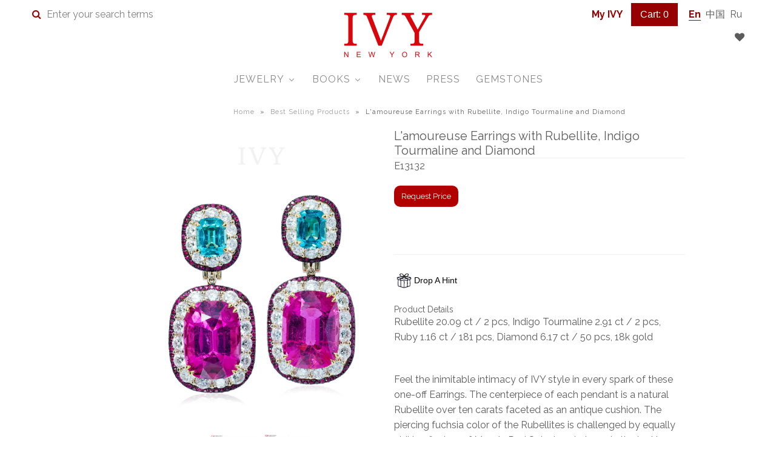

--- FILE ---
content_type: text/html; charset=utf-8
request_url: https://ivynewyork.com/collections/best-selling-products/products/rubellite-and-diamond-earrings
body_size: 38663
content:



<!DOCTYPE html>
<!--[if lt IE 7 ]><html class="ie ie6" lang="en"> <![endif]-->
<!--[if IE 7 ]><html class="ie ie7" lang="en"> <![endif]-->
<!--[if IE 8 ]><html class="ie ie8" lang="en"> <![endif]-->
<!--[if (gte IE 9)|!(IE)]><!--><html lang="en"> <!--<![endif]-->
<head>
<script type="text/javascript" src="https://edge.personalizer.io/storefront/2.0.0/js/shopify/storefront.min.js?key=xssbb-rvi4oe8ml2t8lv0h-fjycm&shop=ivynewyork.myshopify.com"></script>
<script>
window.LimeSpot = window.LimeSpot === undefined ? {} : LimeSpot;
LimeSpot.PageInfo = { Type: "Product", ReferenceIdentifier: "4460711936094"};

LimeSpot.StoreInfo = { Theme: "Vantage" };


LimeSpot.CartItems = [];
</script>





<!--   <meta name="google-site-verification" content="zwbKv5oF7oLcXcPn21q8Wn4ifYXAk29mJjJks-9IkAA" /> -->
  <meta name="google-site-verification" content="4gPvwCFRu8Hf8DXwLKnInxiLhFy6nci3FoWJ_6d_Aqs" />

<!-- Google Tag Manager -->
<script>(function(w,d,s,l,i){w[l]=w[l]||[];w[l].push({'gtm.start':
new Date().getTime(),event:'gtm.js'});var f=d.getElementsByTagName(s)[0],
j=d.createElement(s),dl=l!='dataLayer'?'&l='+l:'';j.async=true;j.src=
'https://www.googletagmanager.com/gtm.js?id='+i+dl;f.parentNode.insertBefore(j,f);
})(window,document,'script','dataLayer','GTM-TZ8GQLD');</script>
<!-- End Google Tag Manager -->
<script src="//ivynewyork.com/cdn/shop/t/2/assets/geolizr-lib.js?v=133849891740100309171573947776" type="text/javascript"></script>
<link href="//ivynewyork.com/cdn/shop/t/2/assets/geolizr-lib.css?v=49456301009164944091512191835" rel="stylesheet" type="text/css" media="all" />
  
  <!-- Google Web Fonts
================================================== -->

  
    

  
  

  
    

  
     

  
     

  
    

  
       

  
    

  
  

  
  

  
      

  
   

  
     

  
  
  <link href='//fonts.googleapis.com/css?family=Raleway:400,300,700' rel='stylesheet' type='text/css'>
    



<meta property="og:type" content="product">
<meta property="og:title" content="L&#39;amoureuse Earrings with Rubellite, Indigo Tourmaline and Diamond">
<meta property="og:url" content="https://ivynewyork.com/products/rubellite-and-diamond-earrings">
<meta property="og:description" content="Rubellite 20.09 ct / 2 pcs, Indigo Tourmaline 2.91 ct / 2 pcs, Ruby 1.16 ct / 181 pcs, Diamond 6.17 ct / 50 pcs, 18k gold 
 
Feel the inimitable intimacy of IVY style in every spark of these one-off Earrings. The centerpiece of each pendant is a natural Rubellite over ten carats faceted as an antique cushion. The piercing fuchsia color of the Rubellites is challenged by equally striking flashes of Mansin Red Spinels set above in the locking area. The Red Spinels have identical cushion cut, just five times smaller the size of the Tourmalines. The Pink and Red Gems are framed proportionally with a rim of old-cut white Diamonds and a contrasting outer rim of 181 Red Rubies. Passion and elegance, rarity and dignity are fused in these Earrings like they do meet in true lovers hearts.
Match it with the Rubellite Ring for a striking red carpet look. ">

<meta property="og:image" content="http://ivynewyork.com/cdn/shop/files/E13132_8bc027d7-158d-43a0-84f5-32b8eee848f7_500x500_crop_center.jpg?v=1758530476">
<meta property="og:image:secure_url" content="https://ivynewyork.com/cdn/shop/files/E13132_8bc027d7-158d-43a0-84f5-32b8eee848f7_500x500_crop_center.jpg?v=1758530476">

<meta property="og:image" content="http://ivynewyork.com/cdn/shop/products/E13132-1GRS_500x500_crop_center.jpg?v=1758530476">
<meta property="og:image:secure_url" content="https://ivynewyork.com/cdn/shop/products/E13132-1GRS_500x500_crop_center.jpg?v=1758530476">

<meta property="og:image" content="http://ivynewyork.com/cdn/shop/products/E13132-2GRS_500x500_crop_center.jpg?v=1758530476">
<meta property="og:image:secure_url" content="https://ivynewyork.com/cdn/shop/products/E13132-2GRS_500x500_crop_center.jpg?v=1758530476">

<meta property="og:price:amount" content="0.00">
<meta property="og:price:currency" content="USD">

<meta property="og:site_name" content="IVY New York">



<meta name="twitter:card" content="summary">


<meta name="twitter:site" content="@">


<meta name="twitter:title" content="L&#39;amoureuse Earrings with Rubellite, Indigo Tourmaline and Diamond">
<meta name="twitter:description" content="Rubellite 20.09 ct / 2 pcs, Indigo Tourmaline 2.91 ct / 2 pcs, Ruby 1.16 ct / 181 pcs, Diamond 6.17 ct / 50 pcs, 18k gold 
 
Feel the inimitable intimacy of IVY style in every spark of these one-off E">
<meta name="twitter:image" content="https://ivynewyork.com/cdn/shop/files/E13132_8bc027d7-158d-43a0-84f5-32b8eee848f7_large.jpg?v=1758530476">
<meta name="twitter:image:width" content="480">
<meta name="twitter:image:height" content="480">

  
  <!-- Meta -->
  <title>
    L&#39;amoureuse Earrings with Rubellite, Indigo Tourmaline and Diamond – IVY New York
  </title>
  
  <meta name="description" content="Rubellite and Diamond Earrings is one-of-the-kind item that is a perfect investment and timeless elegance. Enjoy uncompromised quality, unique design and renowned Yavorskyy cut. Flawless gems with worldwide shipping โ€“ get the jewelry of your dream in several clicks." />
  
  
  	<link rel="canonical" href="https://ivynewyork.com/products/rubellite-and-diamond-earrings" />
  

  <!-- Viewport -->
  <meta name="viewport" content="width=device-width, initial-scale=1, maximum-scale=1">

  <!-- CSS -->

  <link href="//ivynewyork.com/cdn/shop/t/2/assets/stylesheet.css?v=152991953523929173481728612439" rel="stylesheet" type="text/css" media="all" />  
  <link href="//ivynewyork.com/cdn/shop/t/2/assets/queries.css?v=95498187856816709731507535357" rel="stylesheet" type="text/css" media="all" />

  <!--[if lt IE 9]>
	<script src="//html5shim.googlecode.com/svn/trunk/html5.js"></script>
  <![endif]-->

  <!-- JS -->

<!--   <script type="text/javascript" src="//ajax.googleapis.com/ajax/libs/jquery/2.2.4/jquery.min.js"></script> -->
	<script src="//ivynewyork.com/cdn/shop/t/2/assets/jquery-3.4.1.min.js?v=81049236547974671631573947653"></script> 
  
  <script src="//ivynewyork.com/cdn/shop/t/2/assets/theme.js?v=107326177698671739021630636071" type="text/javascript"></script>  
  <script src="//ivynewyork.com/cdn/shopifycloud/storefront/assets/themes_support/option_selection-b017cd28.js" type="text/javascript"></script>
      

  
  
  <script>window.performance && window.performance.mark && window.performance.mark('shopify.content_for_header.start');</script><meta id="shopify-digital-wallet" name="shopify-digital-wallet" content="/19571297/digital_wallets/dialog">
<meta name="shopify-checkout-api-token" content="ac5ed3e490d2d65554759ab57b804422">
<meta id="in-context-paypal-metadata" data-shop-id="19571297" data-venmo-supported="false" data-environment="production" data-locale="en_US" data-paypal-v4="true" data-currency="USD">
<link rel="alternate" type="application/json+oembed" href="https://ivynewyork.com/products/rubellite-and-diamond-earrings.oembed">
<script async="async" src="/checkouts/internal/preloads.js?locale=en-US"></script>
<link rel="preconnect" href="https://shop.app" crossorigin="anonymous">
<script async="async" src="https://shop.app/checkouts/internal/preloads.js?locale=en-US&shop_id=19571297" crossorigin="anonymous"></script>
<script id="apple-pay-shop-capabilities" type="application/json">{"shopId":19571297,"countryCode":"HK","currencyCode":"USD","merchantCapabilities":["supports3DS"],"merchantId":"gid:\/\/shopify\/Shop\/19571297","merchantName":"IVY New York","requiredBillingContactFields":["postalAddress","email"],"requiredShippingContactFields":["postalAddress","email"],"shippingType":"shipping","supportedNetworks":["visa","masterCard","amex"],"total":{"type":"pending","label":"IVY New York","amount":"1.00"},"shopifyPaymentsEnabled":true,"supportsSubscriptions":true}</script>
<script id="shopify-features" type="application/json">{"accessToken":"ac5ed3e490d2d65554759ab57b804422","betas":["rich-media-storefront-analytics"],"domain":"ivynewyork.com","predictiveSearch":true,"shopId":19571297,"locale":"en"}</script>
<script>var Shopify = Shopify || {};
Shopify.shop = "ivynewyork.myshopify.com";
Shopify.locale = "en";
Shopify.currency = {"active":"USD","rate":"1.0"};
Shopify.country = "US";
Shopify.theme = {"name":"Vantage","id":154724619,"schema_name":"Vantage","schema_version":"5.1","theme_store_id":459,"role":"main"};
Shopify.theme.handle = "null";
Shopify.theme.style = {"id":null,"handle":null};
Shopify.cdnHost = "ivynewyork.com/cdn";
Shopify.routes = Shopify.routes || {};
Shopify.routes.root = "/";</script>
<script type="module">!function(o){(o.Shopify=o.Shopify||{}).modules=!0}(window);</script>
<script>!function(o){function n(){var o=[];function n(){o.push(Array.prototype.slice.apply(arguments))}return n.q=o,n}var t=o.Shopify=o.Shopify||{};t.loadFeatures=n(),t.autoloadFeatures=n()}(window);</script>
<script>
  window.ShopifyPay = window.ShopifyPay || {};
  window.ShopifyPay.apiHost = "shop.app\/pay";
  window.ShopifyPay.redirectState = null;
</script>
<script id="shop-js-analytics" type="application/json">{"pageType":"product"}</script>
<script defer="defer" async type="module" src="//ivynewyork.com/cdn/shopifycloud/shop-js/modules/v2/client.init-shop-cart-sync_DtuiiIyl.en.esm.js"></script>
<script defer="defer" async type="module" src="//ivynewyork.com/cdn/shopifycloud/shop-js/modules/v2/chunk.common_CUHEfi5Q.esm.js"></script>
<script type="module">
  await import("//ivynewyork.com/cdn/shopifycloud/shop-js/modules/v2/client.init-shop-cart-sync_DtuiiIyl.en.esm.js");
await import("//ivynewyork.com/cdn/shopifycloud/shop-js/modules/v2/chunk.common_CUHEfi5Q.esm.js");

  window.Shopify.SignInWithShop?.initShopCartSync?.({"fedCMEnabled":true,"windoidEnabled":true});

</script>
<script>
  window.Shopify = window.Shopify || {};
  if (!window.Shopify.featureAssets) window.Shopify.featureAssets = {};
  window.Shopify.featureAssets['shop-js'] = {"shop-cart-sync":["modules/v2/client.shop-cart-sync_DFoTY42P.en.esm.js","modules/v2/chunk.common_CUHEfi5Q.esm.js"],"init-fed-cm":["modules/v2/client.init-fed-cm_D2UNy1i2.en.esm.js","modules/v2/chunk.common_CUHEfi5Q.esm.js"],"init-shop-email-lookup-coordinator":["modules/v2/client.init-shop-email-lookup-coordinator_BQEe2rDt.en.esm.js","modules/v2/chunk.common_CUHEfi5Q.esm.js"],"shop-cash-offers":["modules/v2/client.shop-cash-offers_3CTtReFF.en.esm.js","modules/v2/chunk.common_CUHEfi5Q.esm.js","modules/v2/chunk.modal_BewljZkx.esm.js"],"shop-button":["modules/v2/client.shop-button_C6oxCjDL.en.esm.js","modules/v2/chunk.common_CUHEfi5Q.esm.js"],"init-windoid":["modules/v2/client.init-windoid_5pix8xhK.en.esm.js","modules/v2/chunk.common_CUHEfi5Q.esm.js"],"avatar":["modules/v2/client.avatar_BTnouDA3.en.esm.js"],"init-shop-cart-sync":["modules/v2/client.init-shop-cart-sync_DtuiiIyl.en.esm.js","modules/v2/chunk.common_CUHEfi5Q.esm.js"],"shop-toast-manager":["modules/v2/client.shop-toast-manager_BYv_8cH1.en.esm.js","modules/v2/chunk.common_CUHEfi5Q.esm.js"],"pay-button":["modules/v2/client.pay-button_FnF9EIkY.en.esm.js","modules/v2/chunk.common_CUHEfi5Q.esm.js"],"shop-login-button":["modules/v2/client.shop-login-button_CH1KUpOf.en.esm.js","modules/v2/chunk.common_CUHEfi5Q.esm.js","modules/v2/chunk.modal_BewljZkx.esm.js"],"init-customer-accounts-sign-up":["modules/v2/client.init-customer-accounts-sign-up_aj7QGgYS.en.esm.js","modules/v2/client.shop-login-button_CH1KUpOf.en.esm.js","modules/v2/chunk.common_CUHEfi5Q.esm.js","modules/v2/chunk.modal_BewljZkx.esm.js"],"init-shop-for-new-customer-accounts":["modules/v2/client.init-shop-for-new-customer-accounts_NbnYRf_7.en.esm.js","modules/v2/client.shop-login-button_CH1KUpOf.en.esm.js","modules/v2/chunk.common_CUHEfi5Q.esm.js","modules/v2/chunk.modal_BewljZkx.esm.js"],"init-customer-accounts":["modules/v2/client.init-customer-accounts_ppedhqCH.en.esm.js","modules/v2/client.shop-login-button_CH1KUpOf.en.esm.js","modules/v2/chunk.common_CUHEfi5Q.esm.js","modules/v2/chunk.modal_BewljZkx.esm.js"],"shop-follow-button":["modules/v2/client.shop-follow-button_CMIBBa6u.en.esm.js","modules/v2/chunk.common_CUHEfi5Q.esm.js","modules/v2/chunk.modal_BewljZkx.esm.js"],"lead-capture":["modules/v2/client.lead-capture_But0hIyf.en.esm.js","modules/v2/chunk.common_CUHEfi5Q.esm.js","modules/v2/chunk.modal_BewljZkx.esm.js"],"checkout-modal":["modules/v2/client.checkout-modal_BBxc70dQ.en.esm.js","modules/v2/chunk.common_CUHEfi5Q.esm.js","modules/v2/chunk.modal_BewljZkx.esm.js"],"shop-login":["modules/v2/client.shop-login_hM3Q17Kl.en.esm.js","modules/v2/chunk.common_CUHEfi5Q.esm.js","modules/v2/chunk.modal_BewljZkx.esm.js"],"payment-terms":["modules/v2/client.payment-terms_CAtGlQYS.en.esm.js","modules/v2/chunk.common_CUHEfi5Q.esm.js","modules/v2/chunk.modal_BewljZkx.esm.js"]};
</script>
<script>(function() {
  var isLoaded = false;
  function asyncLoad() {
    if (isLoaded) return;
    isLoaded = true;
    var urls = ["\/\/www.powr.io\/powr.js?powr-token=ivynewyork.myshopify.com\u0026external-type=shopify\u0026shop=ivynewyork.myshopify.com","\/\/www.powr.io\/powr.js?powr-token=ivynewyork.myshopify.com\u0026external-type=shopify\u0026shop=ivynewyork.myshopify.com","\/\/www.powr.io\/powr.js?powr-token=ivynewyork.myshopify.com\u0026external-type=shopify\u0026shop=ivynewyork.myshopify.com","\/\/static.zotabox.com\/f\/1\/f14f6967b6c3fb9c1ee26416837b65bb\/widgets.js?shop=ivynewyork.myshopify.com","https:\/\/drop-a-hint-premium.fly.dev\/script.js?shop=ivynewyork.myshopify.com","https:\/\/chimpstatic.com\/mcjs-connected\/js\/users\/73d0116a8885beab94de67b1d\/b151909cf062d56b6388a72b2.js?shop=ivynewyork.myshopify.com","\/\/cdn.secomapp.com\/promotionpopup\/cdn\/allshops\/ivynewyork\/1565090369.js?shop=ivynewyork.myshopify.com","https:\/\/easygdpr.b-cdn.net\/v\/1553540745\/gdpr.min.js?shop=ivynewyork.myshopify.com","https:\/\/cdn.shopify.com\/s\/files\/1\/1957\/1297\/t\/2\/assets\/globo.formbuilder.init.js?v=1648535087\u0026shop=ivynewyork.myshopify.com","https:\/\/edge.personalizer.io\/storefront\/2.0.0\/js\/shopify\/storefront.min.js?key=xssbb-rvi4oe8ml2t8lv0h-fjycm\u0026shop=ivynewyork.myshopify.com","https:\/\/cdn.nfcube.com\/instafeed-6239325f50b6ae51c7e3c87822db739e.js?shop=ivynewyork.myshopify.com","https:\/\/a.mailmunch.co\/widgets\/site-714470-f2bb8ed78be0d3524873c41b9f26646e55ea2a60.js?shop=ivynewyork.myshopify.com"];
    for (var i = 0; i < urls.length; i++) {
      var s = document.createElement('script');
      s.type = 'text/javascript';
      s.async = true;
      s.src = urls[i];
      var x = document.getElementsByTagName('script')[0];
      x.parentNode.insertBefore(s, x);
    }
  };
  if(window.attachEvent) {
    window.attachEvent('onload', asyncLoad);
  } else {
    window.addEventListener('load', asyncLoad, false);
  }
})();</script>
<script id="__st">var __st={"a":19571297,"offset":-18000,"reqid":"30828e87-e1ae-495b-b4e1-5966f5d3ea28-1766744737","pageurl":"ivynewyork.com\/collections\/best-selling-products\/products\/rubellite-and-diamond-earrings","u":"7e9a71aaed3c","p":"product","rtyp":"product","rid":4460711936094};</script>
<script>window.ShopifyPaypalV4VisibilityTracking = true;</script>
<script id="captcha-bootstrap">!function(){'use strict';const t='contact',e='account',n='new_comment',o=[[t,t],['blogs',n],['comments',n],[t,'customer']],c=[[e,'customer_login'],[e,'guest_login'],[e,'recover_customer_password'],[e,'create_customer']],r=t=>t.map((([t,e])=>`form[action*='/${t}']:not([data-nocaptcha='true']) input[name='form_type'][value='${e}']`)).join(','),a=t=>()=>t?[...document.querySelectorAll(t)].map((t=>t.form)):[];function s(){const t=[...o],e=r(t);return a(e)}const i='password',u='form_key',d=['recaptcha-v3-token','g-recaptcha-response','h-captcha-response',i],f=()=>{try{return window.sessionStorage}catch{return}},m='__shopify_v',_=t=>t.elements[u];function p(t,e,n=!1){try{const o=window.sessionStorage,c=JSON.parse(o.getItem(e)),{data:r}=function(t){const{data:e,action:n}=t;return t[m]||n?{data:e,action:n}:{data:t,action:n}}(c);for(const[e,n]of Object.entries(r))t.elements[e]&&(t.elements[e].value=n);n&&o.removeItem(e)}catch(o){console.error('form repopulation failed',{error:o})}}const l='form_type',E='cptcha';function T(t){t.dataset[E]=!0}const w=window,h=w.document,L='Shopify',v='ce_forms',y='captcha';let A=!1;((t,e)=>{const n=(g='f06e6c50-85a8-45c8-87d0-21a2b65856fe',I='https://cdn.shopify.com/shopifycloud/storefront-forms-hcaptcha/ce_storefront_forms_captcha_hcaptcha.v1.5.2.iife.js',D={infoText:'Protected by hCaptcha',privacyText:'Privacy',termsText:'Terms'},(t,e,n)=>{const o=w[L][v],c=o.bindForm;if(c)return c(t,g,e,D).then(n);var r;o.q.push([[t,g,e,D],n]),r=I,A||(h.body.append(Object.assign(h.createElement('script'),{id:'captcha-provider',async:!0,src:r})),A=!0)});var g,I,D;w[L]=w[L]||{},w[L][v]=w[L][v]||{},w[L][v].q=[],w[L][y]=w[L][y]||{},w[L][y].protect=function(t,e){n(t,void 0,e),T(t)},Object.freeze(w[L][y]),function(t,e,n,w,h,L){const[v,y,A,g]=function(t,e,n){const i=e?o:[],u=t?c:[],d=[...i,...u],f=r(d),m=r(i),_=r(d.filter((([t,e])=>n.includes(e))));return[a(f),a(m),a(_),s()]}(w,h,L),I=t=>{const e=t.target;return e instanceof HTMLFormElement?e:e&&e.form},D=t=>v().includes(t);t.addEventListener('submit',(t=>{const e=I(t);if(!e)return;const n=D(e)&&!e.dataset.hcaptchaBound&&!e.dataset.recaptchaBound,o=_(e),c=g().includes(e)&&(!o||!o.value);(n||c)&&t.preventDefault(),c&&!n&&(function(t){try{if(!f())return;!function(t){const e=f();if(!e)return;const n=_(t);if(!n)return;const o=n.value;o&&e.removeItem(o)}(t);const e=Array.from(Array(32),(()=>Math.random().toString(36)[2])).join('');!function(t,e){_(t)||t.append(Object.assign(document.createElement('input'),{type:'hidden',name:u})),t.elements[u].value=e}(t,e),function(t,e){const n=f();if(!n)return;const o=[...t.querySelectorAll(`input[type='${i}']`)].map((({name:t})=>t)),c=[...d,...o],r={};for(const[a,s]of new FormData(t).entries())c.includes(a)||(r[a]=s);n.setItem(e,JSON.stringify({[m]:1,action:t.action,data:r}))}(t,e)}catch(e){console.error('failed to persist form',e)}}(e),e.submit())}));const S=(t,e)=>{t&&!t.dataset[E]&&(n(t,e.some((e=>e===t))),T(t))};for(const o of['focusin','change'])t.addEventListener(o,(t=>{const e=I(t);D(e)&&S(e,y())}));const B=e.get('form_key'),M=e.get(l),P=B&&M;t.addEventListener('DOMContentLoaded',(()=>{const t=y();if(P)for(const e of t)e.elements[l].value===M&&p(e,B);[...new Set([...A(),...v().filter((t=>'true'===t.dataset.shopifyCaptcha))])].forEach((e=>S(e,t)))}))}(h,new URLSearchParams(w.location.search),n,t,e,['guest_login'])})(!0,!0)}();</script>
<script integrity="sha256-4kQ18oKyAcykRKYeNunJcIwy7WH5gtpwJnB7kiuLZ1E=" data-source-attribution="shopify.loadfeatures" defer="defer" src="//ivynewyork.com/cdn/shopifycloud/storefront/assets/storefront/load_feature-a0a9edcb.js" crossorigin="anonymous"></script>
<script crossorigin="anonymous" defer="defer" src="//ivynewyork.com/cdn/shopifycloud/storefront/assets/shopify_pay/storefront-65b4c6d7.js?v=20250812"></script>
<script data-source-attribution="shopify.dynamic_checkout.dynamic.init">var Shopify=Shopify||{};Shopify.PaymentButton=Shopify.PaymentButton||{isStorefrontPortableWallets:!0,init:function(){window.Shopify.PaymentButton.init=function(){};var t=document.createElement("script");t.src="https://ivynewyork.com/cdn/shopifycloud/portable-wallets/latest/portable-wallets.en.js",t.type="module",document.head.appendChild(t)}};
</script>
<script data-source-attribution="shopify.dynamic_checkout.buyer_consent">
  function portableWalletsHideBuyerConsent(e){var t=document.getElementById("shopify-buyer-consent"),n=document.getElementById("shopify-subscription-policy-button");t&&n&&(t.classList.add("hidden"),t.setAttribute("aria-hidden","true"),n.removeEventListener("click",e))}function portableWalletsShowBuyerConsent(e){var t=document.getElementById("shopify-buyer-consent"),n=document.getElementById("shopify-subscription-policy-button");t&&n&&(t.classList.remove("hidden"),t.removeAttribute("aria-hidden"),n.addEventListener("click",e))}window.Shopify?.PaymentButton&&(window.Shopify.PaymentButton.hideBuyerConsent=portableWalletsHideBuyerConsent,window.Shopify.PaymentButton.showBuyerConsent=portableWalletsShowBuyerConsent);
</script>
<script data-source-attribution="shopify.dynamic_checkout.cart.bootstrap">document.addEventListener("DOMContentLoaded",(function(){function t(){return document.querySelector("shopify-accelerated-checkout-cart, shopify-accelerated-checkout")}if(t())Shopify.PaymentButton.init();else{new MutationObserver((function(e,n){t()&&(Shopify.PaymentButton.init(),n.disconnect())})).observe(document.body,{childList:!0,subtree:!0})}}));
</script>
<link id="shopify-accelerated-checkout-styles" rel="stylesheet" media="screen" href="https://ivynewyork.com/cdn/shopifycloud/portable-wallets/latest/accelerated-checkout-backwards-compat.css" crossorigin="anonymous">
<style id="shopify-accelerated-checkout-cart">
        #shopify-buyer-consent {
  margin-top: 1em;
  display: inline-block;
  width: 100%;
}

#shopify-buyer-consent.hidden {
  display: none;
}

#shopify-subscription-policy-button {
  background: none;
  border: none;
  padding: 0;
  text-decoration: underline;
  font-size: inherit;
  cursor: pointer;
}

#shopify-subscription-policy-button::before {
  box-shadow: none;
}

      </style>

<script>window.performance && window.performance.mark && window.performance.mark('shopify.content_for_header.end');</script>


<link href="//ivynewyork.com/cdn/shop/t/2/assets/globo.alsobought.css?v=139342600171709880201542987512" rel="stylesheet" type="text/css" media="all" /><script src="//ivynewyork.com/cdn/shop/t/2/assets/globo.alsobought.js?v=130806311694438317021542987514" type="text/javascript"></script><script>
  var globoAlsoBought = new globoAlsoBought({
    apiUrl: "https://app.globosoftware.net/also-bought/api",
    shop: "ivynewyork.myshopify.com",
    recommendations_product_enable: true,
    bought_together_enable: true,
    recommendations_cart_enable: true,
    moneyFormat: "${{amount}}",
    page: "product",
    productIds: [4460711936094],
    no_image_url: "https://cdn.shopify.com/s/images/admin/no-image-large.gif",
    redirect: true,
    trans: {
        'added': "Added to cart",
        'added_selected_to_cart': "Added selected to cart",
        'sale': "Sale",
        'this_item': "This item",
    }
  });
  globoAlsoBought.init();
</script>


<script id="RecommendationsTemplate" type="template/html">
  <div id="recommendations" class="ga-products-box ga-products-box_1">
        <h2 class="text-center">Customers Who Bought This Product Also Bought</h2>
        <div class="ga-products-carousel-wrapper">
      <ul class="ga-products-carousel owl-carousel">{{productItems}}</ul>
    </div>
  </div>
</script>
<script id="RecommendationsItem" type="template/html">
<li class="ga-product" data-product-id="{{productId}}">
  <a target="_blank" href="{{productUrl}}">
    {{productLabel}}    <div class="ga-product_image" style="background-image: url({{productImage}});"></div>
  </a>
  <p class="ga-product_title">{{productTitle}}</p>
    <select name="id" class="ga-product_variant_select {{selectClass}}">
  	{{productOptions}}  </select>
    <span class="ga-product_price-container">
    {{productPrice}}    {{productComparePrice}}  </span>
      <button class="ga-product_addtocart" type="button">Add to cart</button>
  </li>
</script>

<script id="BoughtTogetherTemplate" type="template/html">
  <div id="bought_together" class="ga-products-box ga-products-box_3 no-description {{boxClass}}">
        <h2 class="text-left">Frequently Bought Together</h2>
        <ul class="ga-products-table">
      {{productItems}}    </ul>
    <div class="ga-product-form">
      Total Price: <span class="ga-product_price ga-product_totalprice">{{totalPrice}}</span>
      <button class="ga-addalltocart" type="button">Add selected to cart</button>
    </div>
  </div>
</script>

<script id="BoughtTogetherItem" type="template/html">
<li data-product-id="{{productId}}">
  <div class="product_main">
    <input class="selectedItem" type="checkbox" checked value="{{productId}}">
    <a target="_blank" href="{{productUrl}}">
      <img src="{{productImage}}" alt="{{productTitle}}">
      <p class="ga-product_title">{{productTitle}}</p>
            <span class="ga-product_price-container visible-narrow">
        {{productPrice}}        {{productComparePrice}}      </span>
          </a>
  </div>
  <div class="ga-product_variants-container {{selectClass}}">
    <select name="id[]" class="ga-product_variant_select">
    	{{productOptions}}  	</select>
  </div>
      <span class="ga-product_price-container hidden-narrow">
    {{productPrice}}    {{productComparePrice}}  </span>
  </li>
</script>




  

  <!-- Favicon -->
  
  <link rel="shortcut icon" href="//ivynewyork.com/cdn/shop/files/favicon2_32x32.png?v=1638689575" type="image/png" />
  
	
  <link href="//ivynewyork.com/cdn/shop/t/2/assets/jquery.fancybox.min.css?v=19278034316635137701573944952" rel="stylesheet" type="text/css" media="all" />
	<script src="//ivynewyork.com/cdn/shop/t/2/assets/jquery.fancybox.min.js?v=102984942719613846721573944962"></script>

<!-- BeginWishyAddon --><script>  Shopify.wishy_btn_settings = {"btn_placer_element":null,"btn_margin_unit":"px","btn_margin_top":5,"btn_margin_left":5,"btn_margin_right":5,"btn_margin_bottom":5,"btn_width":"auto","btn_display":"block","btn_append":"before","btn_background_color":"#ffffff","btn_border_color":"#b9b9b9","btn_border_width":1,"btn_text":"♡ Add to wishlist","btn_color":"#1b1b1b","heart_icon_margin_right":15,"heart_icon_margin_bottom":15,"heart_icon_margin_top":15,"heart_icon_margin_left":15,"heart_icon_location":"bottom-right"};  Shopify.cc_swim_button_css_json = "";    Shopify.customer_email = "" ;  </script><!-- EndWishyAddon -->

  <meta property="product-image" content="http://ivynewyork.com/cdn/shop/files/E13132_8bc027d7-158d-43a0-84f5-32b8eee848f7_grande.jpg?v=1758530476">  <meta property="product-image" content="http://ivynewyork.com/cdn/shop/products/E13132-1GRS_grande.jpg?v=1758530476">  <meta property="product-image" content="http://ivynewyork.com/cdn/shop/products/E13132-2GRS_grande.jpg?v=1758530476">  <link rel="stylesheet" href="//ivynewyork.com/cdn/shop/t/2/assets/sca-pp.css?v=26248894406678077071545018436">
 <script>
  
	SCAPPLive = {};
  
  SCAPPShop = {};
    
  </script>
<script src="//ivynewyork.com/cdn/shop/t/2/assets/sca-pp-initial.js?v=73413147165197077701565090487" type="text/javascript"></script>
   

<!--   This area was rendered by Powerful Formbuilder App --> 
	
	<script> 
		 
			var PFB_product_name = 'L'amoureuse Earrings with Rubellite, Indigo Tourmaline and Diamond'; 
			var PFB_product_url = '/products/rubellite-and-diamond-earrings'; 
		 
		 
	</script> 
<!-- End Area -->

  

  

  

  
    <script type="text/javascript">
      try {
        window.EasyGdprSettings = "{\"cookie_banner\":true,\"cookie_banner_cookiename\":\"\",\"cookie_banner_settings\":{\"button_text_color\":{\"opacity\":1,\"hexcode\":\"#c7c7c7\",\"rgba\":{\"r\":199,\"b\":199,\"a\":1,\"g\":199}},\"banner_color\":{\"opacity\":1,\"hexcode\":\"#94040c\",\"rgba\":{\"a\":1,\"g\":4,\"r\":148,\"b\":12}},\"banner_text_color\":{\"hexcode\":\"#d8d0d0\",\"rgba\":{\"g\":208,\"r\":216,\"a\":1,\"b\":208},\"opacity\":1},\"pp_url\":\"https:\/\/ivynewyork.com\/pages\/cookie-policy\",\"button_color\":{\"opacity\":1,\"rgba\":{\"r\":133,\"b\":9,\"a\":1,\"g\":3},\"hexcode\":\"#850309\"},\"restrict_eu\":true,\"size\":\"xsmall\"},\"current_theme\":\"vantage\",\"custom_button_position\":\"\",\"eg_display\":[\"login\",\"account\"],\"enabled\":false,\"texts\":{}}";
      } catch (error) {}
    </script>
  




 
<script>
	var Globo = Globo || {};
    var globoFormbuilderRecaptchaInit = function(){};
    Globo.FormBuilder = Globo.FormBuilder || {};
    Globo.FormBuilder.url = "https://form.globosoftware.net";
    Globo.FormBuilder.shop = {
        settings : {
            reCaptcha : {
                siteKey : ''
            },
            hideWaterMark : false,
            encryptionFormId : false,
            copyright: ``,
            scrollTop: true
        },
        pricing:{
            features:{
                fileUpload : 2,
                removeCopyright : false,
                bulkOrderForm: false,
                cartForm: false,
            }
        },
        configuration: {
            money_format:  "${{amount}}"
        },
        encryption_form_id : false
    };
    Globo.FormBuilder.forms = [];

    
    Globo.FormBuilder.page = {
        title : document.title,
        href : window.location.href,
        type: "product"
    };
    Globo.FormBuilder.assetFormUrls = [];
            Globo.FormBuilder.assetFormUrls[52372] = "//ivynewyork.com/cdn/shop/t/2/assets/globo.formbuilder.data.52372.js?v=120462890535742195611648535075";
    Globo.FormBuilder.assetFormUrls[4399] = "//ivynewyork.com/cdn/shop/t/2/assets/globo.formbuilder.data.52372.js?v=120462890535742195611648535075";        
</script>

<link rel="preload" href="//ivynewyork.com/cdn/shop/t/2/assets/globo.formbuilder.css?v=163444510838697616571648535077" as="style" onload="this.onload=null;this.rel='stylesheet'">
<noscript><link rel="stylesheet" href="//ivynewyork.com/cdn/shop/t/2/assets/globo.formbuilder.css?v=163444510838697616571648535077"></noscript>
<link rel="stylesheet" href="//ivynewyork.com/cdn/shop/t/2/assets/globo.formbuilder.css?v=163444510838697616571648535077">


<script>
    Globo.FormBuilder.__webpack_public_path__ = "//ivynewyork.com/cdn/shop/t/2/assets/"
</script>
<script src="//ivynewyork.com/cdn/shop/t/2/assets/globo.formbuilder.index.js?v=70212497172952358611648535082" defer></script>

<!-- BEGIN app block: shopify://apps/buddha-mega-menu-navigation/blocks/megamenu/dbb4ce56-bf86-4830-9b3d-16efbef51c6f -->
<script>
        var productImageAndPrice = [],
            collectionImages = [],
            articleImages = [],
            mmLivIcons = false,
            mmFlipClock = false,
            mmFixesUseJquery = false,
            mmNumMMI = 5,
            mmSchemaTranslation = {},
            mmMenuStrings =  {"menuStrings":{"default":{"JEWELRY":"JEWELRY","RINGS":"RINGS","EARRINGS":"EARRINGS","BRACELETS":"BRACELETS","NECKLACES":"NECKLACES","MINI IVY":"MINI IVY","ENGAGEMENT RINGS":"ENGAGEMENT RINGS","PIECES D'ART":"PIECES D'ART","EASY PICKS":"EASY PICKS","BOOKS":"BOOKS","SPINEL COLORS BURMA ENCYCLOPEDIA":"SPINEL COLORS BURMA ENCYCLOPEDIA","A GEM DEALER’S STORY":"A GEM DEALER’S STORY","The Complete Yavorskyy Book Collection ?":"The Complete Yavorskyy Book Collection ?","SPINEL FROM PAMIR":"SPINEL FROM PAMIR","NUDEGEM":"NUDEGEM","BURMA GEMS. SRI LANKA GEMS.":"BURMA GEMS. SRI LANKA GEMS.","GEMSTONES. TERRA CONNOISSEUR":"GEMSTONES. TERRA CONNOISSEUR","瑰丽的天然宝石收藏家":"瑰丽的天然宝石收藏家","TERRA GARNET":"TERRA GARNET","TERRA SPINEL":"TERRA SPINEL","NEWS":"NEWS","PRESS":"PRESS","GEMSTONES":"GEMSTONES"}},"additional":{"default":{}}} ,
            mmShopLocale = "en",
            mmShopLocaleCollectionsRoute = "/collections",
            mmSchemaDesignJSON = [{"action":"menu-select","value":"main-menu"},{"action":"design","setting":"tree_sub_direction","value":"set_tree_auto"},{"action":"design","setting":"vertical_link_hover_color","value":"#b00000"},{"action":"design","setting":"link_hover_color","value":"#b00000"},{"action":"design","setting":"button_text_color","value":"#ffffff"},{"action":"design","setting":"button_text_hover_color","value":"#ffffff"},{"action":"design","setting":"button_background_color","value":"#0da19a"},{"action":"design","setting":"button_background_hover_color","value":"#0d8781"},{"action":"design","setting":"background_color","value":"#ffffff"},{"action":"design","setting":"background_hover_color","value":"#ffffff"},{"action":"design","setting":"vertical_font_size","value":"NaNpx"},{"action":"design","setting":"text_color","value":"#808080"},{"action":"design","setting":"link_color","value":"#808080"},{"action":"design","setting":"vertical_text_color","value":"#ffffff"},{"action":"design","setting":"vertical_link_color","value":"#ffffff"},{"action":"design","setting":"font_size","value":"13px"},{"action":"design","setting":"font_family","value":"Raleway"}],
            mmDomChangeSkipUl = "",
            buddhaMegaMenuShop = "ivynewyork.myshopify.com",
            mmWireframeCompression = "0",
            mmExtensionAssetUrl = "https://cdn.shopify.com/extensions/019abe06-4a3f-7763-88da-170e1b54169b/mega-menu-151/assets/";var bestSellersHTML = '';var newestProductsHTML = '';/* get link lists api */
        var linkLists={"main-menu" : {"title":"Main menu", "items":["/collections/jewelry","/pages/books","/blogs/news","/blogs/press","https://yavorskyy.com/collections/gemstones",]},"footer" : {"title":"Footer menu", "items":["https://yavorskyy.com/","/pages/about-us","/pages/contact-us","/pages/shipping-and-returns","/pages/terms-conditions","/pages/privacy-policy","/pages/cookie-policy",]},"jewelry" : {"title":"JEWELRY", "items":["/collections/rings-1","/collections/earrings-1","/collections/bracelets-1","/collections/necklaces-1","/collections/mini","/collections/pieces-dart-1","/collections/engagement-rings",]},"high-jewelry" : {"title":"HIGH JEWELRY", "items":["/collections/rings-ivy","/collections/earrings-ivy","/collections/bracelets-ivy","/collections/necklaces-1","/collections/pieces-dart-1",]},"art" : {"title":"ART", "items":["/collections/oil-art","/collections/acrylic-art","/collections/mixed","/collections/watercolor-art","/collections/photography","/collections/pastel-art",]},"spinel" : {"title":"SPINEL", "items":["/collections/red-spinel-1","/collections/pink-spinel","/collections/grey-spinel-1","/collections/lavender-spinel-1","/collections/purple-spinel-1","/collections/spinel-sets","/collections/angel-cut-1","/collections/cobalt-blue-spinel-1","/collections/polished-1","/collections/other-color-1",]},"footer-blog-menu" : {"title":"Footer blog menu", "items":["/blogs/news","/blogs/press","/blogs/about-our-artist",]},"mobile" : {"title":"Mobile", "items":["/collections/jewelry","/pages/books","/blogs/news","/blogs/press","https://yavorskyy.com/",]},"book" : {"title":"BOOK", "items":["/blogs/books/spinel-from-pamir","/blogs/books/nudegem","/blogs/books/burma-gems-sri-lanka-gems","/blogs/books/gemstones-terra-connoisseur","/blogs/books/gemstones-book-cn","/blogs/books/terra-garnet","/blogs/books/terra-spinel",]},"customer-account-main-menu" : {"title":"Customer account main menu", "items":["/","https://shopify.com/19571297/account/orders?locale=en&amp;region_country=US",]},};/*ENDPARSE*/

        

        /* set product prices *//* get the collection images */collectionImages['345987915'] = ['//ivynewyork.com/cdn/shop/collections/Rings_75f9d916-aa38-4c84-bbe8-124c83c78079.png?v=1761016233&width=240', 1.0];collectionImages['346404683'] = ['//ivynewyork.com/cdn/shop/collections/Earrings.png?v=1761016196&width=240', 1.0];collectionImages['346406219'] = ['//ivynewyork.com/cdn/shop/collections/Bracelet.png?v=1761015743&width=240', 1.0];collectionImages['346478987'] = ['//ivynewyork.com/cdn/shop/collections/Necklace.png?v=1761015713&width=240', 1.0];collectionImages['81855316062'] = ['//ivynewyork.com/cdn/shop/collections/Mini.png?v=1761015647&width=240', 1.0];collectionImages['345791819'] = ['//ivynewyork.com/cdn/shop/collections/Engagement.png?v=1761015770&width=240', 1.0];collectionImages['346480075'] = ['//ivynewyork.com/cdn/shop/collections/Piecedart.png?v=1761015680&width=240', 1.0];collectionImages['287904301150'] = ['//ivynewyork.com/cdn/shop/collections/Easypicks.png?v=1763437917&width=240', 1.0];/* get the article images */articleImages['568847990878'] = ['//ivynewyork.com/cdn/shop/articles/Cover_scbe_520_520x500_6ed660b2-8dd6-4f46-b2e5-5b1d40b280ff.jpg?v=1736487277&width=240', 1.8439716312056738];articleImages['563313344606'] = ['//ivynewyork.com/cdn/shop/articles/Cover_agemdealer_feat.png?v=1673583121&width=240', 1.948051948051948];articleImages['560629579870'] = ['//ivynewyork.com/cdn/shop/articles/7books_feat.jpg?v=1673583558&width=240', 1.948051948051948];articleImages['383325306974'] = ['//ivynewyork.com/cdn/shop/articles/Pamir-feat.jpg?v=1573280270&width=240', 1.9455252918287937];articleImages['383325274206'] = ['//ivynewyork.com/cdn/shop/articles/NG-feat.jpg?v=1573279959&width=240', 1.9455252918287937];articleImages['27616346206'] = ['//ivynewyork.com/cdn/shop/articles/doublebook_aec44a08-d0ca-44a4-9dcb-33accec386d9.png?v=1742972710&width=240', 1.9920318725099602];articleImages['11434917982'] = ['//ivynewyork.com/cdn/shop/articles/Gemstonebook.png?v=1754881880&width=240', 1.910828025477707];articleImages['28225470558'] = ['//ivynewyork.com/cdn/shop/articles/Chi_feat.png?v=1540447792&width=240', 1.845018450184502];articleImages['11434786910'] = ['//ivynewyork.com/cdn/shop/articles/Garnet.png?v=1531107701&width=240', 1.8552875695732838];articleImages['11434852446'] = ['//ivynewyork.com/cdn/shop/articles/Cover_sp-feat.png?v=1673583722&width=240', 1.948051948051948];/* customer fixes */
        var mmThemeFixesBefore = function(){ if (selectedMenu=="main-menu" && tempMenuObject.u.matches("nav>.js-accordion-mobile-nav")) { tempMenuObject.skipCheck = true; tempMenuObject.forceMenu = true; tempMenuObject.liClasses = ""; tempMenuObject.aClasses = "js-accordion-link c-accordion__link"; tempMenuObject.liItems = mmNot(tempMenuObject.u.children, ".mobile-menu__item"); }}; var mmThemeFixesAfter = function(){ /* user request 750 */ mmAddStyle(" .horizontal-mega-menu .buddha-menu-item { z-index: 8000 !important; } .horizontal-mega-menu .buddha-menu-item:hover { z-index: 8001 !important; } .horizontal-mega-menu .buddha-menu-item.mega-hover { z-index: 8001 !important; } ", "themeScript"); }; 
        

        var mmWireframe = {"html" : "<li role=\"none\" class=\"buddha-menu-item\" itemId=\"x7pZl\"  ><a data-href=\"/collections/all-jewelry\" href=\"/collections/all-jewelry\" aria-label=\"JEWELRY\" data-no-instant=\"\" onclick=\"mmGoToPage(this, event); return false;\" role=\"menuitem\"  ><span class=\"mm-title\">JEWELRY</span><i class=\"mm-arrow mm-angle-down\" aria-hidden=\"true\"></i><span class=\"toggle-menu-btn\" style=\"display:none;\" title=\"Toggle menu\" onclick=\"return toggleSubmenu(this)\"><span class=\"mm-arrow-icon\"><span class=\"bar-one\"></span><span class=\"bar-two\"></span></span></span></a><ul class=\"mm-submenu simple   mm-last-level\" role=\"menu\"><li role=\"none\" submenu-columns=\"1\" image-type=\"fit-high\" item-type=\"featured-collection\"  ><div class=\"mega-menu-item-container\"  ><div class=\"mm-image-container\"  ><div class=\"mm-image\"  ><a data-href=\"/collections/rings-1\" href=\"/collections/rings-1\" aria-label=\"RINGS\" data-no-instant=\"\" onclick=\"mmGoToPage(this, event); return false;\" tabindex=\"-1\"  ><img data-src=\"https://cdn.shopify.com/s/files/1/1957/1297/collections/Rings_75f9d916-aa38-4c84-bbe8-124c83c78079_320x.png?v=1761016233\" aspect-ratio=\"1\" class=\"get-collection-image\"  data-id=\"345987915\" alt=\"RINGS\"></a></div><div class=\"mm-label-wrap\"></div></div><a data-href=\"/collections/rings-1\" href=\"/collections/rings-1\" aria-label=\"RINGS\" data-no-instant=\"\" onclick=\"mmGoToPage(this, event); return false;\" class=\"mm-featured-title\"  ><span class=\"mm-title\">RINGS</span></a><div class=\"mega-menu-prices get-mega-menu-prices\" data-id=\"345987915\"></div></div></li><li role=\"none\" submenu-columns=\"1\" image-type=\"fit-high\" item-type=\"featured-collection\"  ><div class=\"mega-menu-item-container\"  ><div class=\"mm-image-container\"  ><div class=\"mm-image\"  ><a data-href=\"/collections/earrings-1\" href=\"/collections/earrings-1\" aria-label=\"EARRINGS\" data-no-instant=\"\" onclick=\"mmGoToPage(this, event); return false;\" tabindex=\"-1\"  ><img data-src=\"https://cdn.shopify.com/s/files/1/1957/1297/collections/Earrings_320x.png?v=1761016196\" aspect-ratio=\"1\" class=\"get-collection-image\"  data-id=\"346404683\" alt=\"EARRINGS\"></a></div><div class=\"mm-label-wrap\"></div></div><a data-href=\"/collections/earrings-1\" href=\"/collections/earrings-1\" aria-label=\"EARRINGS\" data-no-instant=\"\" onclick=\"mmGoToPage(this, event); return false;\" class=\"mm-featured-title\"  ><span class=\"mm-title\">EARRINGS</span></a><div class=\"mega-menu-prices get-mega-menu-prices\" data-id=\"346404683\"></div></div></li><li role=\"none\" submenu-columns=\"1\" image-type=\"fit-high\" item-type=\"featured-collection\"  ><div class=\"mega-menu-item-container\"  ><div class=\"mm-image-container\"  ><div class=\"mm-image\"  ><a data-href=\"/collections/bracelets-1\" href=\"/collections/bracelets-1\" aria-label=\"BRACELETS\" data-no-instant=\"\" onclick=\"mmGoToPage(this, event); return false;\" tabindex=\"-1\"  ><img data-src=\"https://cdn.shopify.com/s/files/1/1957/1297/collections/Bracelet_320x.png?v=1761015743\" aspect-ratio=\"1\" class=\"get-collection-image\"  data-id=\"346406219\" alt=\"BRACELETS\"></a></div><div class=\"mm-label-wrap\"></div></div><a data-href=\"/collections/bracelets-1\" href=\"/collections/bracelets-1\" aria-label=\"BRACELETS\" data-no-instant=\"\" onclick=\"mmGoToPage(this, event); return false;\" class=\"mm-featured-title\"  ><span class=\"mm-title\">BRACELETS</span></a><div class=\"mega-menu-prices get-mega-menu-prices\" data-id=\"346406219\"></div></div></li><li role=\"none\" submenu-columns=\"1\" image-type=\"fit-high\" item-type=\"featured-collection\"  ><div class=\"mega-menu-item-container\"  ><div class=\"mm-image-container\"  ><div class=\"mm-image\"  ><a data-href=\"/collections/necklaces-1\" href=\"/collections/necklaces-1\" aria-label=\"NECKLACES\" data-no-instant=\"\" onclick=\"mmGoToPage(this, event); return false;\" tabindex=\"-1\"  ><img data-src=\"https://cdn.shopify.com/s/files/1/1957/1297/collections/Necklace_320x.png?v=1761015713\" aspect-ratio=\"1\" class=\"get-collection-image\"  data-id=\"346478987\" alt=\"NECKLACES\"></a></div><div class=\"mm-label-wrap\"></div></div><a data-href=\"/collections/necklaces-1\" href=\"/collections/necklaces-1\" aria-label=\"NECKLACES\" data-no-instant=\"\" onclick=\"mmGoToPage(this, event); return false;\" class=\"mm-featured-title\"  ><span class=\"mm-title\">NECKLACES</span></a><div class=\"mega-menu-prices get-mega-menu-prices\" data-id=\"346478987\"></div></div></li><li role=\"none\" submenu-columns=\"1\" image-type=\"fit-high\" item-type=\"featured-collection\"  ><div class=\"mega-menu-item-container\"  ><div class=\"mm-image-container\"  ><div class=\"mm-image\"  ><a data-href=\"/collections/mini\" href=\"/collections/mini\" aria-label=\"MINI IVY\" data-no-instant=\"\" onclick=\"mmGoToPage(this, event); return false;\" tabindex=\"-1\"  ><img data-src=\"https://cdn.shopify.com/s/files/1/1957/1297/collections/Mini_320x.png?v=1761015647\" aspect-ratio=\"1\" class=\"get-collection-image\"  data-id=\"81855316062\" alt=\"MINI IVY\"></a></div><div class=\"mm-label-wrap\"></div></div><a data-href=\"/collections/mini\" href=\"/collections/mini\" aria-label=\"MINI IVY\" data-no-instant=\"\" onclick=\"mmGoToPage(this, event); return false;\" class=\"mm-featured-title\"  ><span class=\"mm-title\">MINI IVY</span></a><div class=\"mega-menu-prices get-mega-menu-prices\" data-id=\"81855316062\"></div></div></li><li role=\"none\" submenu-columns=\"1\" image-type=\"fit-high\" item-type=\"featured-collection\"  ><div class=\"mega-menu-item-container\"  ><div class=\"mm-image-container\"  ><div class=\"mm-image\"  ><a data-href=\"/collections/engagement-rings\" href=\"/collections/engagement-rings\" aria-label=\"ENGAGEMENT RINGS\" data-no-instant=\"\" onclick=\"mmGoToPage(this, event); return false;\" tabindex=\"-1\"  ><img data-src=\"https://cdn.shopify.com/s/files/1/1957/1297/collections/Engagement_320x.png?v=1761015770\" aspect-ratio=\"1\" class=\"get-collection-image\"  data-id=\"345791819\" alt=\"ENGAGEMENT RINGS\"></a></div><div class=\"mm-label-wrap\"></div></div><a data-href=\"/collections/engagement-rings\" href=\"/collections/engagement-rings\" aria-label=\"ENGAGEMENT RINGS\" data-no-instant=\"\" onclick=\"mmGoToPage(this, event); return false;\" class=\"mm-featured-title\"  ><span class=\"mm-title\">ENGAGEMENT RINGS</span></a><div class=\"mega-menu-prices get-mega-menu-prices\" data-id=\"345791819\"></div></div></li><li role=\"none\" submenu-columns=\"1\" image-type=\"fit-high\" item-type=\"featured-collection\"  ><div class=\"mega-menu-item-container\"  ><div class=\"mm-image-container\"  ><div class=\"mm-image\"  ><a data-href=\"/collections/pieces-dart-1\" href=\"/collections/pieces-dart-1\" aria-label=\"PIECES D'ART\" data-no-instant=\"\" onclick=\"mmGoToPage(this, event); return false;\" tabindex=\"-1\"  ><img data-src=\"https://cdn.shopify.com/s/files/1/1957/1297/collections/Piecedart_320x.png?v=1761015680\" aspect-ratio=\"1\" class=\"get-collection-image\"  data-id=\"346480075\" alt=\"PIECES D'ART\"></a></div><div class=\"mm-label-wrap\"></div></div><a data-href=\"/collections/pieces-dart-1\" href=\"/collections/pieces-dart-1\" aria-label=\"PIECES D'ART\" data-no-instant=\"\" onclick=\"mmGoToPage(this, event); return false;\" class=\"mm-featured-title\"  ><span class=\"mm-title\">PIECES D'ART</span></a><div class=\"mega-menu-prices get-mega-menu-prices\" data-id=\"346480075\"></div></div></li><li role=\"none\" submenu-columns=\"1\" image-type=\"fit-high\" item-type=\"featured-collection\"  ><div class=\"mega-menu-item-container\"  ><div class=\"mm-image-container\"  ><div class=\"mm-image\"  ><a data-href=\"/collections/easy-picks\" href=\"/collections/easy-picks\" aria-label=\"EASY PICKS\" data-no-instant=\"\" onclick=\"mmGoToPage(this, event); return false;\" tabindex=\"-1\"  ><img data-src=\"https://cdn.shopify.com/s/files/1/1957/1297/collections/Easypicks_320x.png?v=1761015632\" aspect-ratio=\"1\" class=\"get-collection-image\"  data-id=\"287904301150\" alt=\"EASY PICKS\"></a></div><div class=\"mm-label-wrap\"></div></div><a data-href=\"/collections/easy-picks\" href=\"/collections/easy-picks\" aria-label=\"EASY PICKS\" data-no-instant=\"\" onclick=\"mmGoToPage(this, event); return false;\" class=\"mm-featured-title\"  ><span class=\"mm-title\">EASY PICKS</span></a><div class=\"mega-menu-prices get-mega-menu-prices\" data-id=\"287904301150\"></div></div></li></ul></li><li role=\"none\" class=\"buddha-menu-item\" itemId=\"5WUxp\"  ><a data-href=\"/pages/books\" href=\"/pages/books\" aria-label=\"BOOKS\" data-no-instant=\"\" onclick=\"mmGoToPage(this, event); return false;\" role=\"menuitem\"  ><span class=\"mm-title\">BOOKS</span><i class=\"mm-arrow mm-angle-down\" aria-hidden=\"true\"></i><span class=\"toggle-menu-btn\" style=\"display:none;\" title=\"Toggle menu\" onclick=\"return toggleSubmenu(this)\"><span class=\"mm-arrow-icon\"><span class=\"bar-one\"></span><span class=\"bar-two\"></span></span></span></a><ul class=\"mm-submenu simple   mm-last-level\" role=\"menu\"><li role=\"none\" submenu-columns=\"1\" image-type=\"fit-wide\" item-type=\"featured-article\"  ><div class=\"mega-menu-item-container\"  ><div class=\"mm-image-container\"  ><div class=\"mm-image\"  ><a data-href=\"/blogs/books/spinel-colors-burma-encyclopedia\" href=\"/blogs/books/spinel-colors-burma-encyclopedia\" aria-label=\"SPINEL COLORS BURMA ENCYCLOPEDIA\" data-no-instant=\"\" onclick=\"mmGoToPage(this, event); return false;\" tabindex=\"-1\"  ><img data-src=\"https://cdn.shopify.com/s/files/1/1957/1297/articles/Cover_scbe_520_320x.jpg?v=1734930125\"  class=\"get-article-image\"  data-id=\"568847990878\" alt=\"SPINEL COLORS BURMA ENCYCLOPEDIA\"></a></div><div class=\"mm-label-wrap\"></div></div><a data-href=\"/blogs/books/spinel-colors-burma-encyclopedia\" href=\"/blogs/books/spinel-colors-burma-encyclopedia\" aria-label=\"SPINEL COLORS BURMA ENCYCLOPEDIA\" data-no-instant=\"\" onclick=\"mmGoToPage(this, event); return false;\" class=\"mm-featured-title\"  ><span class=\"mm-title\">SPINEL COLORS BURMA ENCYCLOPEDIA</span></a><div class=\"mega-menu-prices get-mega-menu-prices\" data-id=\"568847990878\"></div></div></li><li role=\"none\" submenu-columns=\"1\" image-type=\"fit-wide\" item-type=\"featured-article\"  ><div class=\"mega-menu-item-container\"  ><div class=\"mm-image-container\"  ><div class=\"mm-image\"  ><a data-href=\"/blogs/books/a-gem-dealer-s-story\" href=\"/blogs/books/a-gem-dealer-s-story\" aria-label=\"A GEM DEALER’S STORY\" data-no-instant=\"\" onclick=\"mmGoToPage(this, event); return false;\" tabindex=\"-1\"  ><img data-src=\"https://cdn.shopify.com/s/files/1/1957/1297/articles/Cover_agemdealer_feat_320x.png?v=1673583121\" aspect-ratio=\"1.948051948051948\" class=\"get-article-image\"  data-id=\"563313344606\" alt=\"A GEM DEALER’S STORY\"></a></div><div class=\"mm-label-wrap\"></div></div><a data-href=\"/blogs/books/a-gem-dealer-s-story\" href=\"/blogs/books/a-gem-dealer-s-story\" aria-label=\"A GEM DEALER’S STORY\" data-no-instant=\"\" onclick=\"mmGoToPage(this, event); return false;\" class=\"mm-featured-title\"  ><span class=\"mm-title\">A GEM DEALER’S STORY</span></a><div class=\"mega-menu-prices get-mega-menu-prices\" data-id=\"563313344606\"></div></div></li><li role=\"none\" submenu-columns=\"1\" image-type=\"fit-wide\" item-type=\"featured-article\"  ><div class=\"mega-menu-item-container\"  ><div class=\"mm-image-container\"  ><div class=\"mm-image\"  ><a data-href=\"/blogs/books/the-complete-yavorskyy-book-collection\" href=\"/blogs/books/the-complete-yavorskyy-book-collection\" aria-label=\"The Complete Yavorskyy Book Collection ?\" data-no-instant=\"\" onclick=\"mmGoToPage(this, event); return false;\" tabindex=\"-1\"  ><img data-src=\"https://cdn.shopify.com/s/files/1/1957/1297/articles/7books_feat_320x.jpg?v=1673583558\" aspect-ratio=\"1.948051948051948\" class=\"get-article-image\"  data-id=\"560629579870\" alt=\"The Complete Yavorskyy Book Collection ?\"></a></div><div class=\"mm-label-wrap\"></div></div><a data-href=\"/blogs/books/the-complete-yavorskyy-book-collection\" href=\"/blogs/books/the-complete-yavorskyy-book-collection\" aria-label=\"The Complete Yavorskyy Book Collection ?\" data-no-instant=\"\" onclick=\"mmGoToPage(this, event); return false;\" class=\"mm-featured-title\"  ><span class=\"mm-title\">The Complete Yavorskyy Book Collection ?</span></a><div class=\"mega-menu-prices get-mega-menu-prices\" data-id=\"560629579870\"></div></div></li><li role=\"none\" submenu-columns=\"1\" image-type=\"fit-wide\" item-type=\"featured-article\"  ><div class=\"mega-menu-item-container\"  ><div class=\"mm-image-container\"  ><div class=\"mm-image\"  ><a data-href=\"/blogs/books/spinel-from-pamir\" href=\"/blogs/books/spinel-from-pamir\" aria-label=\"SPINEL FROM PAMIR\" data-no-instant=\"\" onclick=\"mmGoToPage(this, event); return false;\" tabindex=\"-1\"  ><img data-src=\"https://cdn.shopify.com/s/files/1/1957/1297/articles/Pamir-feat_320x.jpg?v=1573280270\" aspect-ratio=\"1.9455252918287937\" class=\"get-article-image\"  data-id=\"383325306974\" alt=\"SPINEL FROM PAMIR\"></a></div><div class=\"mm-label-wrap\"></div></div><a data-href=\"/blogs/books/spinel-from-pamir\" href=\"/blogs/books/spinel-from-pamir\" aria-label=\"SPINEL FROM PAMIR\" data-no-instant=\"\" onclick=\"mmGoToPage(this, event); return false;\" class=\"mm-featured-title\"  ><span class=\"mm-title\">SPINEL FROM PAMIR</span></a><div class=\"mega-menu-prices get-mega-menu-prices\" data-id=\"383325306974\"></div></div></li><li role=\"none\" submenu-columns=\"1\" image-type=\"fit-wide\" item-type=\"featured-article\"  ><div class=\"mega-menu-item-container\"  ><div class=\"mm-image-container\"  ><div class=\"mm-image\"  ><a data-href=\"/blogs/books/nudegem\" href=\"/blogs/books/nudegem\" aria-label=\"NUDEGEM\" data-no-instant=\"\" onclick=\"mmGoToPage(this, event); return false;\" tabindex=\"-1\"  ><img data-src=\"https://cdn.shopify.com/s/files/1/1957/1297/articles/NG-feat_320x.jpg?v=1573279959\" aspect-ratio=\"1.9455252918287937\" class=\"get-article-image\"  data-id=\"383325274206\" alt=\"NUDEGEM\"></a></div><div class=\"mm-label-wrap\"></div></div><a data-href=\"/blogs/books/nudegem\" href=\"/blogs/books/nudegem\" aria-label=\"NUDEGEM\" data-no-instant=\"\" onclick=\"mmGoToPage(this, event); return false;\" class=\"mm-featured-title\"  ><span class=\"mm-title\">NUDEGEM</span></a><div class=\"mega-menu-prices get-mega-menu-prices\" data-id=\"383325274206\"></div></div></li><li role=\"none\" submenu-columns=\"1\" image-type=\"fit-wide\" item-type=\"featured-article\"  ><div class=\"mega-menu-item-container\"  ><div class=\"mm-image-container\"  ><div class=\"mm-image\"  ><a data-href=\"/blogs/books/burma-gems-sri-lanka-gems\" href=\"/blogs/books/burma-gems-sri-lanka-gems\" aria-label=\"BURMA GEMS. SRI LANKA GEMS.\" data-no-instant=\"\" onclick=\"mmGoToPage(this, event); return false;\" tabindex=\"-1\"  ><img data-src=\"https://cdn.shopify.com/s/files/1/1957/1297/articles/doublebook_320x.png?v=1535433934\"  class=\"get-article-image\"  data-id=\"27616346206\" alt=\"BURMA GEMS. SRI LANKA GEMS.\"></a></div><div class=\"mm-label-wrap\"></div></div><a data-href=\"/blogs/books/burma-gems-sri-lanka-gems\" href=\"/blogs/books/burma-gems-sri-lanka-gems\" aria-label=\"BURMA GEMS. SRI LANKA GEMS.\" data-no-instant=\"\" onclick=\"mmGoToPage(this, event); return false;\" class=\"mm-featured-title\"  ><span class=\"mm-title\">BURMA GEMS. SRI LANKA GEMS.</span></a><div class=\"mega-menu-prices get-mega-menu-prices\" data-id=\"27616346206\"></div></div></li><li role=\"none\" submenu-columns=\"1\" image-type=\"fit-wide\" item-type=\"featured-article\"  ><div class=\"mega-menu-item-container\"  ><div class=\"mm-image-container\"  ><div class=\"mm-image\"  ><a data-href=\"/blogs/books/gemstones-terra-connoisseur\" href=\"/blogs/books/gemstones-terra-connoisseur\" aria-label=\"GEMSTONES. TERRA CONNOISSEUR\" data-no-instant=\"\" onclick=\"mmGoToPage(this, event); return false;\" tabindex=\"-1\"  ><img data-src=\"https://cdn.shopify.com/s/files/1/1957/1297/articles/Gemstonebook_320x.png?v=1531108618\" aspect-ratio=\"1.910828025477707\" class=\"get-article-image\"  data-id=\"11434917982\" alt=\"GEMSTONES. TERRA CONNOISSEUR\"></a></div><div class=\"mm-label-wrap\"></div></div><a data-href=\"/blogs/books/gemstones-terra-connoisseur\" href=\"/blogs/books/gemstones-terra-connoisseur\" aria-label=\"GEMSTONES. TERRA CONNOISSEUR\" data-no-instant=\"\" onclick=\"mmGoToPage(this, event); return false;\" class=\"mm-featured-title\"  ><span class=\"mm-title\">GEMSTONES. TERRA CONNOISSEUR</span></a><div class=\"mega-menu-prices get-mega-menu-prices\" data-id=\"11434917982\"></div></div></li><li role=\"none\" submenu-columns=\"1\" image-type=\"fit-wide\" item-type=\"featured-article\"  ><div class=\"mega-menu-item-container\"  ><div class=\"mm-image-container\"  ><div class=\"mm-image\"  ><a data-href=\"/blogs/books/gemstones-book-cn\" href=\"/blogs/books/gemstones-book-cn\" aria-label=\"瑰丽的天然宝石收藏家\" data-no-instant=\"\" onclick=\"mmGoToPage(this, event); return false;\" tabindex=\"-1\"  ><img data-src=\"https://cdn.shopify.com/s/files/1/1957/1297/articles/Chi_feat_320x.png?v=1540447792\" aspect-ratio=\"1.845018450184502\" class=\"get-article-image\"  data-id=\"28225470558\" alt=\"瑰丽的天然宝石收藏家\"></a></div><div class=\"mm-label-wrap\"></div></div><a data-href=\"/blogs/books/gemstones-book-cn\" href=\"/blogs/books/gemstones-book-cn\" aria-label=\"瑰丽的天然宝石收藏家\" data-no-instant=\"\" onclick=\"mmGoToPage(this, event); return false;\" class=\"mm-featured-title\"  ><span class=\"mm-title\">瑰丽的天然宝石收藏家</span></a><div class=\"mega-menu-prices get-mega-menu-prices\" data-id=\"28225470558\"></div></div></li><li role=\"none\" submenu-columns=\"1\" image-type=\"fit-wide\" item-type=\"featured-article\"  ><div class=\"mega-menu-item-container\"  ><div class=\"mm-image-container\"  ><div class=\"mm-image\"  ><a data-href=\"/blogs/books/terra-garnet\" href=\"/blogs/books/terra-garnet\" aria-label=\"TERRA GARNET\" data-no-instant=\"\" onclick=\"mmGoToPage(this, event); return false;\" tabindex=\"-1\"  ><img data-src=\"https://cdn.shopify.com/s/files/1/1957/1297/articles/Garnet_320x.png?v=1531107701\" aspect-ratio=\"1.8552875695732838\" class=\"get-article-image\"  data-id=\"11434786910\" alt=\"TERRA GARNET\"></a></div><div class=\"mm-label-wrap\"></div></div><a data-href=\"/blogs/books/terra-garnet\" href=\"/blogs/books/terra-garnet\" aria-label=\"TERRA GARNET\" data-no-instant=\"\" onclick=\"mmGoToPage(this, event); return false;\" class=\"mm-featured-title\"  ><span class=\"mm-title\">TERRA GARNET</span></a><div class=\"mega-menu-prices get-mega-menu-prices\" data-id=\"11434786910\"></div></div></li><li role=\"none\" submenu-columns=\"1\" image-type=\"fit-wide\" item-type=\"featured-article\"  ><div class=\"mega-menu-item-container\"  ><div class=\"mm-image-container\"  ><div class=\"mm-image\"  ><a data-href=\"/blogs/books/terra-spinel\" href=\"/blogs/books/terra-spinel\" aria-label=\"TERRA SPINEL\" data-no-instant=\"\" onclick=\"mmGoToPage(this, event); return false;\" tabindex=\"-1\"  ><img data-src=\"https://cdn.shopify.com/s/files/1/1957/1297/articles/Spinel_320x.png?v=1531107971\"  class=\"get-article-image\"  data-id=\"11434852446\" alt=\"TERRA SPINEL\"></a></div><div class=\"mm-label-wrap\"></div></div><a data-href=\"/blogs/books/terra-spinel\" href=\"/blogs/books/terra-spinel\" aria-label=\"TERRA SPINEL\" data-no-instant=\"\" onclick=\"mmGoToPage(this, event); return false;\" class=\"mm-featured-title\"  ><span class=\"mm-title\">TERRA SPINEL</span></a><div class=\"mega-menu-prices get-mega-menu-prices\" data-id=\"11434852446\"></div></div></li></ul></li><li role=\"none\" class=\"buddha-menu-item\" itemId=\"Hqrqn\"  ><a data-href=\"/blogs/news\" href=\"/blogs/news\" aria-label=\"NEWS\" data-no-instant=\"\" onclick=\"mmGoToPage(this, event); return false;\" role=\"menuitem\"  ><i class=\"mm-icon static fa fa-none\" aria-hidden=\"true\"></i><span class=\"mm-title\">NEWS</span></a></li><li role=\"none\" class=\"buddha-menu-item\" itemId=\"4ZJPK\"  ><a data-href=\"/blogs/press\" href=\"/blogs/press\" aria-label=\"PRESS\" data-no-instant=\"\" onclick=\"mmGoToPage(this, event); return false;\" role=\"menuitem\"  ><i class=\"mm-icon static fa fa-none\" aria-hidden=\"true\"></i><span class=\"mm-title\">PRESS</span></a></li><li role=\"none\" class=\"buddha-menu-item\" itemId=\"1RjGT\"  ><a data-href=\"https://yavorskyy.com/\" href=\"https://yavorskyy.com/\" aria-label=\"GEMSTONES\" data-no-instant=\"\" onclick=\"mmGoToPage(this, event); return false;\" role=\"menuitem\"  ><span class=\"mm-title\">GEMSTONES</span></a></li>" };

        function mmLoadJS(file, async = true) {
            let script = document.createElement("script");
            script.setAttribute("src", file);
            script.setAttribute("data-no-instant", "");
            script.setAttribute("type", "text/javascript");
            script.setAttribute("async", async);
            document.head.appendChild(script);
        }
        function mmLoadCSS(file) {  
            var style = document.createElement('link');
            style.href = file;
            style.type = 'text/css';
            style.rel = 'stylesheet';
            document.head.append(style); 
        }
              
        var mmDisableWhenResIsLowerThan = '';
        var mmLoadResources = (mmDisableWhenResIsLowerThan == '' || mmDisableWhenResIsLowerThan == 0 || (mmDisableWhenResIsLowerThan > 0 && window.innerWidth>=mmDisableWhenResIsLowerThan));
        if (mmLoadResources) {
            /* load resources via js injection */
            mmLoadJS("https://cdn.shopify.com/extensions/019abe06-4a3f-7763-88da-170e1b54169b/mega-menu-151/assets/buddha-megamenu.js");
            
            mmLoadCSS("https://cdn.shopify.com/extensions/019abe06-4a3f-7763-88da-170e1b54169b/mega-menu-151/assets/buddha-megamenu2.css");mmLoadCSS("https://cdn.shopify.com/extensions/019abe06-4a3f-7763-88da-170e1b54169b/mega-menu-151/assets/fontawesome.css");}
    </script><!-- HIDE ORIGINAL MENU --><!-- use menu search algorithm to hide original menu -->
        <style> .buddha-disabled-menu { visibility: hidden !important; } </style>
        <script>
            function mmHideOriginalMenu() {
                var menu = "main-menu";
                var links = [];
                if (typeof linkLists[menu] !== "undefined")
                    links = linkLists[menu].items;
                
                if (menu!="none" && links.length>0) {
                    var elements = document.querySelectorAll("ul,nav");
                    for (var el=0; el<elements.length; el++) {
                        var elementFits = 0;
                        var children = elements[el].children;
                        for (var i=0; i<children.length; i++) {
                            if (children[i].nodeName == "LI") {
                                var li = children[i], href = null;
                                var a = li.querySelector("a");
                                if (a) href = a.getAttribute("href");
                                if (href == null || (href != null && (href.substr(0,1) == "#" || href==""))){
                                    var a2 = li.querySelector((!!document.documentMode) ? "* + a" : "a:nth-child(2)");
                                    if (a2) {
                                        href = a2.getAttribute("href");
                                        a = a2;
                                    }
                                }
                                if (href == null || (href != null && (href.substr(0,1) == "#" || href==""))) {
                                    var a2 = li.querySelector("a>a");
                                    if (a2) {
                                        href = a2.getAttribute("href");
                                        a = a2;
                                    }
                                }
                            
                                if (links[elementFits]!=undefined && href==links[elementFits]) {
                                    elementFits++;
                                } else if (elementFits>0 && elementFits!=links.length) {
                                    elementFits = 0;
                                    if (href==links[0]) {
                                    elementFits = 1;
                                    }
                                }
                            }
                        }
                        if (elementFits>0 && elementFits==links.length) {
                            elements[el].classList.add("buddha-disabled-menu");
                        }
                    }
                }
            }

            mmHideOriginalMenu();
            var hideOriginalMenuInterval = setInterval(mmHideOriginalMenu, 100);
            
            setTimeout(function(){
                var elements  = document.querySelectorAll(".buddha-disabled-menu");
                for (var i=0; i<elements.length; i++) {
                    elements[i].classList.remove("buddha-disabled-menu");
                }
                clearInterval(hideOriginalMenuInterval);
            },10000);
        </script>
<!-- END app block --><link href="https://monorail-edge.shopifysvc.com" rel="dns-prefetch">
<script>(function(){if ("sendBeacon" in navigator && "performance" in window) {try {var session_token_from_headers = performance.getEntriesByType('navigation')[0].serverTiming.find(x => x.name == '_s').description;} catch {var session_token_from_headers = undefined;}var session_cookie_matches = document.cookie.match(/_shopify_s=([^;]*)/);var session_token_from_cookie = session_cookie_matches && session_cookie_matches.length === 2 ? session_cookie_matches[1] : "";var session_token = session_token_from_headers || session_token_from_cookie || "";function handle_abandonment_event(e) {var entries = performance.getEntries().filter(function(entry) {return /monorail-edge.shopifysvc.com/.test(entry.name);});if (!window.abandonment_tracked && entries.length === 0) {window.abandonment_tracked = true;var currentMs = Date.now();var navigation_start = performance.timing.navigationStart;var payload = {shop_id: 19571297,url: window.location.href,navigation_start,duration: currentMs - navigation_start,session_token,page_type: "product"};window.navigator.sendBeacon("https://monorail-edge.shopifysvc.com/v1/produce", JSON.stringify({schema_id: "online_store_buyer_site_abandonment/1.1",payload: payload,metadata: {event_created_at_ms: currentMs,event_sent_at_ms: currentMs}}));}}window.addEventListener('pagehide', handle_abandonment_event);}}());</script>
<script id="web-pixels-manager-setup">(function e(e,d,r,n,o){if(void 0===o&&(o={}),!Boolean(null===(a=null===(i=window.Shopify)||void 0===i?void 0:i.analytics)||void 0===a?void 0:a.replayQueue)){var i,a;window.Shopify=window.Shopify||{};var t=window.Shopify;t.analytics=t.analytics||{};var s=t.analytics;s.replayQueue=[],s.publish=function(e,d,r){return s.replayQueue.push([e,d,r]),!0};try{self.performance.mark("wpm:start")}catch(e){}var l=function(){var e={modern:/Edge?\/(1{2}[4-9]|1[2-9]\d|[2-9]\d{2}|\d{4,})\.\d+(\.\d+|)|Firefox\/(1{2}[4-9]|1[2-9]\d|[2-9]\d{2}|\d{4,})\.\d+(\.\d+|)|Chrom(ium|e)\/(9{2}|\d{3,})\.\d+(\.\d+|)|(Maci|X1{2}).+ Version\/(15\.\d+|(1[6-9]|[2-9]\d|\d{3,})\.\d+)([,.]\d+|)( \(\w+\)|)( Mobile\/\w+|) Safari\/|Chrome.+OPR\/(9{2}|\d{3,})\.\d+\.\d+|(CPU[ +]OS|iPhone[ +]OS|CPU[ +]iPhone|CPU IPhone OS|CPU iPad OS)[ +]+(15[._]\d+|(1[6-9]|[2-9]\d|\d{3,})[._]\d+)([._]\d+|)|Android:?[ /-](13[3-9]|1[4-9]\d|[2-9]\d{2}|\d{4,})(\.\d+|)(\.\d+|)|Android.+Firefox\/(13[5-9]|1[4-9]\d|[2-9]\d{2}|\d{4,})\.\d+(\.\d+|)|Android.+Chrom(ium|e)\/(13[3-9]|1[4-9]\d|[2-9]\d{2}|\d{4,})\.\d+(\.\d+|)|SamsungBrowser\/([2-9]\d|\d{3,})\.\d+/,legacy:/Edge?\/(1[6-9]|[2-9]\d|\d{3,})\.\d+(\.\d+|)|Firefox\/(5[4-9]|[6-9]\d|\d{3,})\.\d+(\.\d+|)|Chrom(ium|e)\/(5[1-9]|[6-9]\d|\d{3,})\.\d+(\.\d+|)([\d.]+$|.*Safari\/(?![\d.]+ Edge\/[\d.]+$))|(Maci|X1{2}).+ Version\/(10\.\d+|(1[1-9]|[2-9]\d|\d{3,})\.\d+)([,.]\d+|)( \(\w+\)|)( Mobile\/\w+|) Safari\/|Chrome.+OPR\/(3[89]|[4-9]\d|\d{3,})\.\d+\.\d+|(CPU[ +]OS|iPhone[ +]OS|CPU[ +]iPhone|CPU IPhone OS|CPU iPad OS)[ +]+(10[._]\d+|(1[1-9]|[2-9]\d|\d{3,})[._]\d+)([._]\d+|)|Android:?[ /-](13[3-9]|1[4-9]\d|[2-9]\d{2}|\d{4,})(\.\d+|)(\.\d+|)|Mobile Safari.+OPR\/([89]\d|\d{3,})\.\d+\.\d+|Android.+Firefox\/(13[5-9]|1[4-9]\d|[2-9]\d{2}|\d{4,})\.\d+(\.\d+|)|Android.+Chrom(ium|e)\/(13[3-9]|1[4-9]\d|[2-9]\d{2}|\d{4,})\.\d+(\.\d+|)|Android.+(UC? ?Browser|UCWEB|U3)[ /]?(15\.([5-9]|\d{2,})|(1[6-9]|[2-9]\d|\d{3,})\.\d+)\.\d+|SamsungBrowser\/(5\.\d+|([6-9]|\d{2,})\.\d+)|Android.+MQ{2}Browser\/(14(\.(9|\d{2,})|)|(1[5-9]|[2-9]\d|\d{3,})(\.\d+|))(\.\d+|)|K[Aa][Ii]OS\/(3\.\d+|([4-9]|\d{2,})\.\d+)(\.\d+|)/},d=e.modern,r=e.legacy,n=navigator.userAgent;return n.match(d)?"modern":n.match(r)?"legacy":"unknown"}(),u="modern"===l?"modern":"legacy",c=(null!=n?n:{modern:"",legacy:""})[u],f=function(e){return[e.baseUrl,"/wpm","/b",e.hashVersion,"modern"===e.buildTarget?"m":"l",".js"].join("")}({baseUrl:d,hashVersion:r,buildTarget:u}),m=function(e){var d=e.version,r=e.bundleTarget,n=e.surface,o=e.pageUrl,i=e.monorailEndpoint;return{emit:function(e){var a=e.status,t=e.errorMsg,s=(new Date).getTime(),l=JSON.stringify({metadata:{event_sent_at_ms:s},events:[{schema_id:"web_pixels_manager_load/3.1",payload:{version:d,bundle_target:r,page_url:o,status:a,surface:n,error_msg:t},metadata:{event_created_at_ms:s}}]});if(!i)return console&&console.warn&&console.warn("[Web Pixels Manager] No Monorail endpoint provided, skipping logging."),!1;try{return self.navigator.sendBeacon.bind(self.navigator)(i,l)}catch(e){}var u=new XMLHttpRequest;try{return u.open("POST",i,!0),u.setRequestHeader("Content-Type","text/plain"),u.send(l),!0}catch(e){return console&&console.warn&&console.warn("[Web Pixels Manager] Got an unhandled error while logging to Monorail."),!1}}}}({version:r,bundleTarget:l,surface:e.surface,pageUrl:self.location.href,monorailEndpoint:e.monorailEndpoint});try{o.browserTarget=l,function(e){var d=e.src,r=e.async,n=void 0===r||r,o=e.onload,i=e.onerror,a=e.sri,t=e.scriptDataAttributes,s=void 0===t?{}:t,l=document.createElement("script"),u=document.querySelector("head"),c=document.querySelector("body");if(l.async=n,l.src=d,a&&(l.integrity=a,l.crossOrigin="anonymous"),s)for(var f in s)if(Object.prototype.hasOwnProperty.call(s,f))try{l.dataset[f]=s[f]}catch(e){}if(o&&l.addEventListener("load",o),i&&l.addEventListener("error",i),u)u.appendChild(l);else{if(!c)throw new Error("Did not find a head or body element to append the script");c.appendChild(l)}}({src:f,async:!0,onload:function(){if(!function(){var e,d;return Boolean(null===(d=null===(e=window.Shopify)||void 0===e?void 0:e.analytics)||void 0===d?void 0:d.initialized)}()){var d=window.webPixelsManager.init(e)||void 0;if(d){var r=window.Shopify.analytics;r.replayQueue.forEach((function(e){var r=e[0],n=e[1],o=e[2];d.publishCustomEvent(r,n,o)})),r.replayQueue=[],r.publish=d.publishCustomEvent,r.visitor=d.visitor,r.initialized=!0}}},onerror:function(){return m.emit({status:"failed",errorMsg:"".concat(f," has failed to load")})},sri:function(e){var d=/^sha384-[A-Za-z0-9+/=]+$/;return"string"==typeof e&&d.test(e)}(c)?c:"",scriptDataAttributes:o}),m.emit({status:"loading"})}catch(e){m.emit({status:"failed",errorMsg:(null==e?void 0:e.message)||"Unknown error"})}}})({shopId: 19571297,storefrontBaseUrl: "https://ivynewyork.com",extensionsBaseUrl: "https://extensions.shopifycdn.com/cdn/shopifycloud/web-pixels-manager",monorailEndpoint: "https://monorail-edge.shopifysvc.com/unstable/produce_batch",surface: "storefront-renderer",enabledBetaFlags: ["2dca8a86","a0d5f9d2"],webPixelsConfigList: [{"id":"793870430","configuration":"{\"subscriberKey\":\"kiaz0-ule4tu8pl2adh8s0z-hewit\"}","eventPayloadVersion":"v1","runtimeContext":"STRICT","scriptVersion":"7f2756b79c173d049d70f9666ae55467","type":"APP","apiClientId":155369,"privacyPurposes":["ANALYTICS","PREFERENCES"],"dataSharingAdjustments":{"protectedCustomerApprovalScopes":["read_customer_address","read_customer_email","read_customer_name","read_customer_personal_data","read_customer_phone"]}},{"id":"59670622","eventPayloadVersion":"v1","runtimeContext":"LAX","scriptVersion":"1","type":"CUSTOM","privacyPurposes":["MARKETING"],"name":"Meta pixel (migrated)"},{"id":"89751646","eventPayloadVersion":"v1","runtimeContext":"LAX","scriptVersion":"1","type":"CUSTOM","privacyPurposes":["ANALYTICS"],"name":"Google Analytics tag (migrated)"},{"id":"shopify-app-pixel","configuration":"{}","eventPayloadVersion":"v1","runtimeContext":"STRICT","scriptVersion":"0450","apiClientId":"shopify-pixel","type":"APP","privacyPurposes":["ANALYTICS","MARKETING"]},{"id":"shopify-custom-pixel","eventPayloadVersion":"v1","runtimeContext":"LAX","scriptVersion":"0450","apiClientId":"shopify-pixel","type":"CUSTOM","privacyPurposes":["ANALYTICS","MARKETING"]}],isMerchantRequest: false,initData: {"shop":{"name":"IVY New York","paymentSettings":{"currencyCode":"USD"},"myshopifyDomain":"ivynewyork.myshopify.com","countryCode":"HK","storefrontUrl":"https:\/\/ivynewyork.com"},"customer":null,"cart":null,"checkout":null,"productVariants":[{"price":{"amount":0.0,"currencyCode":"USD"},"product":{"title":"L'amoureuse Earrings with Rubellite, Indigo Tourmaline and Diamond","vendor":"ivynewyork","id":"4460711936094","untranslatedTitle":"L'amoureuse Earrings with Rubellite, Indigo Tourmaline and Diamond","url":"\/products\/rubellite-and-diamond-earrings","type":"HIGH EARRINGS"},"id":"31478217539678","image":{"src":"\/\/ivynewyork.com\/cdn\/shop\/files\/E13132_8bc027d7-158d-43a0-84f5-32b8eee848f7.jpg?v=1758530476"},"sku":"E13132","title":"Default Title","untranslatedTitle":"Default Title"}],"purchasingCompany":null},},"https://ivynewyork.com/cdn","da62cc92w68dfea28pcf9825a4m392e00d0",{"modern":"","legacy":""},{"shopId":"19571297","storefrontBaseUrl":"https:\/\/ivynewyork.com","extensionBaseUrl":"https:\/\/extensions.shopifycdn.com\/cdn\/shopifycloud\/web-pixels-manager","surface":"storefront-renderer","enabledBetaFlags":"[\"2dca8a86\", \"a0d5f9d2\"]","isMerchantRequest":"false","hashVersion":"da62cc92w68dfea28pcf9825a4m392e00d0","publish":"custom","events":"[[\"page_viewed\",{}],[\"product_viewed\",{\"productVariant\":{\"price\":{\"amount\":0.0,\"currencyCode\":\"USD\"},\"product\":{\"title\":\"L'amoureuse Earrings with Rubellite, Indigo Tourmaline and Diamond\",\"vendor\":\"ivynewyork\",\"id\":\"4460711936094\",\"untranslatedTitle\":\"L'amoureuse Earrings with Rubellite, Indigo Tourmaline and Diamond\",\"url\":\"\/products\/rubellite-and-diamond-earrings\",\"type\":\"HIGH EARRINGS\"},\"id\":\"31478217539678\",\"image\":{\"src\":\"\/\/ivynewyork.com\/cdn\/shop\/files\/E13132_8bc027d7-158d-43a0-84f5-32b8eee848f7.jpg?v=1758530476\"},\"sku\":\"E13132\",\"title\":\"Default Title\",\"untranslatedTitle\":\"Default Title\"}}]]"});</script><script>
  window.ShopifyAnalytics = window.ShopifyAnalytics || {};
  window.ShopifyAnalytics.meta = window.ShopifyAnalytics.meta || {};
  window.ShopifyAnalytics.meta.currency = 'USD';
  var meta = {"product":{"id":4460711936094,"gid":"gid:\/\/shopify\/Product\/4460711936094","vendor":"ivynewyork","type":"HIGH EARRINGS","handle":"rubellite-and-diamond-earrings","variants":[{"id":31478217539678,"price":0,"name":"L'amoureuse Earrings with Rubellite, Indigo Tourmaline and Diamond","public_title":null,"sku":"E13132"}],"remote":false},"page":{"pageType":"product","resourceType":"product","resourceId":4460711936094,"requestId":"30828e87-e1ae-495b-b4e1-5966f5d3ea28-1766744737"}};
  for (var attr in meta) {
    window.ShopifyAnalytics.meta[attr] = meta[attr];
  }
</script>
<script class="analytics">
  (function () {
    var customDocumentWrite = function(content) {
      var jquery = null;

      if (window.jQuery) {
        jquery = window.jQuery;
      } else if (window.Checkout && window.Checkout.$) {
        jquery = window.Checkout.$;
      }

      if (jquery) {
        jquery('body').append(content);
      }
    };

    var hasLoggedConversion = function(token) {
      if (token) {
        return document.cookie.indexOf('loggedConversion=' + token) !== -1;
      }
      return false;
    }

    var setCookieIfConversion = function(token) {
      if (token) {
        var twoMonthsFromNow = new Date(Date.now());
        twoMonthsFromNow.setMonth(twoMonthsFromNow.getMonth() + 2);

        document.cookie = 'loggedConversion=' + token + '; expires=' + twoMonthsFromNow;
      }
    }

    var trekkie = window.ShopifyAnalytics.lib = window.trekkie = window.trekkie || [];
    if (trekkie.integrations) {
      return;
    }
    trekkie.methods = [
      'identify',
      'page',
      'ready',
      'track',
      'trackForm',
      'trackLink'
    ];
    trekkie.factory = function(method) {
      return function() {
        var args = Array.prototype.slice.call(arguments);
        args.unshift(method);
        trekkie.push(args);
        return trekkie;
      };
    };
    for (var i = 0; i < trekkie.methods.length; i++) {
      var key = trekkie.methods[i];
      trekkie[key] = trekkie.factory(key);
    }
    trekkie.load = function(config) {
      trekkie.config = config || {};
      trekkie.config.initialDocumentCookie = document.cookie;
      var first = document.getElementsByTagName('script')[0];
      var script = document.createElement('script');
      script.type = 'text/javascript';
      script.onerror = function(e) {
        var scriptFallback = document.createElement('script');
        scriptFallback.type = 'text/javascript';
        scriptFallback.onerror = function(error) {
                var Monorail = {
      produce: function produce(monorailDomain, schemaId, payload) {
        var currentMs = new Date().getTime();
        var event = {
          schema_id: schemaId,
          payload: payload,
          metadata: {
            event_created_at_ms: currentMs,
            event_sent_at_ms: currentMs
          }
        };
        return Monorail.sendRequest("https://" + monorailDomain + "/v1/produce", JSON.stringify(event));
      },
      sendRequest: function sendRequest(endpointUrl, payload) {
        // Try the sendBeacon API
        if (window && window.navigator && typeof window.navigator.sendBeacon === 'function' && typeof window.Blob === 'function' && !Monorail.isIos12()) {
          var blobData = new window.Blob([payload], {
            type: 'text/plain'
          });

          if (window.navigator.sendBeacon(endpointUrl, blobData)) {
            return true;
          } // sendBeacon was not successful

        } // XHR beacon

        var xhr = new XMLHttpRequest();

        try {
          xhr.open('POST', endpointUrl);
          xhr.setRequestHeader('Content-Type', 'text/plain');
          xhr.send(payload);
        } catch (e) {
          console.log(e);
        }

        return false;
      },
      isIos12: function isIos12() {
        return window.navigator.userAgent.lastIndexOf('iPhone; CPU iPhone OS 12_') !== -1 || window.navigator.userAgent.lastIndexOf('iPad; CPU OS 12_') !== -1;
      }
    };
    Monorail.produce('monorail-edge.shopifysvc.com',
      'trekkie_storefront_load_errors/1.1',
      {shop_id: 19571297,
      theme_id: 154724619,
      app_name: "storefront",
      context_url: window.location.href,
      source_url: "//ivynewyork.com/cdn/s/trekkie.storefront.8f32c7f0b513e73f3235c26245676203e1209161.min.js"});

        };
        scriptFallback.async = true;
        scriptFallback.src = '//ivynewyork.com/cdn/s/trekkie.storefront.8f32c7f0b513e73f3235c26245676203e1209161.min.js';
        first.parentNode.insertBefore(scriptFallback, first);
      };
      script.async = true;
      script.src = '//ivynewyork.com/cdn/s/trekkie.storefront.8f32c7f0b513e73f3235c26245676203e1209161.min.js';
      first.parentNode.insertBefore(script, first);
    };
    trekkie.load(
      {"Trekkie":{"appName":"storefront","development":false,"defaultAttributes":{"shopId":19571297,"isMerchantRequest":null,"themeId":154724619,"themeCityHash":"11384400304586412280","contentLanguage":"en","currency":"USD","eventMetadataId":"819258b1-c723-49c3-bc18-b609c5dd4bb1"},"isServerSideCookieWritingEnabled":true,"monorailRegion":"shop_domain","enabledBetaFlags":["65f19447"]},"Session Attribution":{},"S2S":{"facebookCapiEnabled":false,"source":"trekkie-storefront-renderer","apiClientId":580111}}
    );

    var loaded = false;
    trekkie.ready(function() {
      if (loaded) return;
      loaded = true;

      window.ShopifyAnalytics.lib = window.trekkie;

      var originalDocumentWrite = document.write;
      document.write = customDocumentWrite;
      try { window.ShopifyAnalytics.merchantGoogleAnalytics.call(this); } catch(error) {};
      document.write = originalDocumentWrite;

      window.ShopifyAnalytics.lib.page(null,{"pageType":"product","resourceType":"product","resourceId":4460711936094,"requestId":"30828e87-e1ae-495b-b4e1-5966f5d3ea28-1766744737","shopifyEmitted":true});

      var match = window.location.pathname.match(/checkouts\/(.+)\/(thank_you|post_purchase)/)
      var token = match? match[1]: undefined;
      if (!hasLoggedConversion(token)) {
        setCookieIfConversion(token);
        window.ShopifyAnalytics.lib.track("Viewed Product",{"currency":"USD","variantId":31478217539678,"productId":4460711936094,"productGid":"gid:\/\/shopify\/Product\/4460711936094","name":"L'amoureuse Earrings with Rubellite, Indigo Tourmaline and Diamond","price":"0.00","sku":"E13132","brand":"ivynewyork","variant":null,"category":"HIGH EARRINGS","nonInteraction":true,"remote":false},undefined,undefined,{"shopifyEmitted":true});
      window.ShopifyAnalytics.lib.track("monorail:\/\/trekkie_storefront_viewed_product\/1.1",{"currency":"USD","variantId":31478217539678,"productId":4460711936094,"productGid":"gid:\/\/shopify\/Product\/4460711936094","name":"L'amoureuse Earrings with Rubellite, Indigo Tourmaline and Diamond","price":"0.00","sku":"E13132","brand":"ivynewyork","variant":null,"category":"HIGH EARRINGS","nonInteraction":true,"remote":false,"referer":"https:\/\/ivynewyork.com\/collections\/best-selling-products\/products\/rubellite-and-diamond-earrings"});
      }
    });


        var eventsListenerScript = document.createElement('script');
        eventsListenerScript.async = true;
        eventsListenerScript.src = "//ivynewyork.com/cdn/shopifycloud/storefront/assets/shop_events_listener-3da45d37.js";
        document.getElementsByTagName('head')[0].appendChild(eventsListenerScript);

})();</script>
  <script>
  if (!window.ga || (window.ga && typeof window.ga !== 'function')) {
    window.ga = function ga() {
      (window.ga.q = window.ga.q || []).push(arguments);
      if (window.Shopify && window.Shopify.analytics && typeof window.Shopify.analytics.publish === 'function') {
        window.Shopify.analytics.publish("ga_stub_called", {}, {sendTo: "google_osp_migration"});
      }
      console.error("Shopify's Google Analytics stub called with:", Array.from(arguments), "\nSee https://help.shopify.com/manual/promoting-marketing/pixels/pixel-migration#google for more information.");
    };
    if (window.Shopify && window.Shopify.analytics && typeof window.Shopify.analytics.publish === 'function') {
      window.Shopify.analytics.publish("ga_stub_initialized", {}, {sendTo: "google_osp_migration"});
    }
  }
</script>
<script
  defer
  src="https://ivynewyork.com/cdn/shopifycloud/perf-kit/shopify-perf-kit-2.1.2.min.js"
  data-application="storefront-renderer"
  data-shop-id="19571297"
  data-render-region="gcp-us-central1"
  data-page-type="product"
  data-theme-instance-id="154724619"
  data-theme-name="Vantage"
  data-theme-version="5.1"
  data-monorail-region="shop_domain"
  data-resource-timing-sampling-rate="10"
  data-shs="true"
  data-shs-beacon="true"
  data-shs-export-with-fetch="true"
  data-shs-logs-sample-rate="1"
  data-shs-beacon-endpoint="https://ivynewyork.com/api/collect"
></script>
</head>

<body class="gridlock shifter ">
  <!-- Google Tag Manager (noscript) -->
<noscript><iframe src="https://www.googletagmanager.com/ns.html?id=GTM-TZ8GQLD"
height="0" width="0" style="display:none;visibility:hidden"></iframe></noscript>
<!-- End Google Tag Manager (noscript) -->
  
   <div id="shopify-section-mobile-navigation" class="shopify-section"><nav class="shifter-navigation no-fouc" data-section-id="mobile-navigation" data-section-type="mobile-navigation">
  <div class="search">
    <form action="/search" method="get">
      <input type="text" name="q" id="q" placeholder="Enter your search terms" />
    </form>           
  </div>
   
  <ul id="accordion">    
    
    
    
    <li class="accordion-toggle">JEWELRY</li>
    <div class="accordion-content">
      <ul class="sub">
        
        
        
        <li><a href="/collections/rings-1">RINGS</a></li>
        
        
        
        
        <li><a href="/collections/earrings-1">EARRINGS</a></li>
        
        
        
        
        <li><a href="/collections/bracelets-1">BRACELETS</a></li>
        
        
        
        
        <li><a href="/collections/necklaces-1">NECKLACES</a></li>
        
        
        
        
        <li><a href="/collections/mini">MINI IVY</a></li>
        
        
        
        
        <li><a href="/collections/pieces-dart-1">PIECES D'ART</a></li>
        
        
        
        
        <li><a href="/collections/engagement-rings">ENGAGEMENT RINGS</a></li>
        
        
      </ul>
    </div>
    
    
    
    
    <li class="accordion-toggle">BOOK</li>
    <div class="accordion-content">
      <ul class="sub">
        
        
        
        <li><a href="/blogs/books/spinel-from-pamir">SPINEL FROM PAMIR</a></li>
        
        
        
        
        <li><a href="/blogs/books/nudegem">NUDEGEM</a></li>
        
        
        
        
        <li><a href="/blogs/books/burma-gems-sri-lanka-gems">BURMA GEMS. SRI LANKA GEMS.</a></li>
        
        
        
        
        <li><a href="/blogs/books/gemstones-terra-connoisseur">GEMSTONES: TERRA CONNOISSEUR</a></li>
        
        
        
        
        <li><a href="/blogs/books/gemstones-book-cn">瑰丽的天然宝石收藏家</a></li>
        
        
        
        
        <li><a href="/blogs/books/terra-garnet">TERRA GARNET</a></li>
        
        
        
        
        <li><a href="/blogs/books/terra-spinel">TERRA SPINEL</a></li>
        
        
      </ul>
    </div>
    
    
    
    
    <li><a href="/blogs/news" title="">NEWS</a></li>
    
    
    
    
    <li><a href="/blogs/press" title="">PRESS</a></li>
    
    
    
    
    <li><a href="https://yavorskyy.com/" title="">GEMSTONES</a></li>
    
      
  </ul>     
</nav> 



</div>
  <div class="shifter-page">
    <div id="wrapper">
          <div id="shopify-section-header" class="shopify-section">
<div class="header-section" data-section-id="header" data-section-type="header-section">
  <div id="top-bar">
    <div class="row">
      <div class="desktop-12 tablet-6 mobile-3">
        
      </div>
    </div>
  </div>   
  <div id="mobile-header">
    <div class="row">
      <ul id="mobile-menu" class="mobile-3">
        <li class="fa">
          
<select id="mobile-languages-switcher"><option value="ly38326" selected="selected">En</option><option value="ly38327">中国</option><option value="ly56288">Ru</option></select>
<script>
  $('#mobile-languages-switcher').change(function() {
  langify.helper.saveLanguage($(this).val());
  });
</script>

        </li>
        
        
        <li>
          <a href="/account/login"><i class="fa fa-user"></i></a>
        </li>
        
                
        <li>
          <a href="/cart"><i class="fa fa-shopping-cart"></i> <span class="cart-count">0</span></a>
        </li>
        <li>
          <a href="/apps/swymWishlist/wishlist/index.php"><i class="fa fa-heart"></i></a>
        </li>
        <li>
          <span class="shifter-handle">Menu</span>
        </li>
      </ul>     
    </div>
  </div>

  <div id="header-wrapper">
    
        <div id="header" class="row">	
          <div id="search" class="desktop-3 tablet-2 mobile-hide">
            <form action="/search" method="get">
              <i class="fa fa-search"></i>
              <input type="text" name="q" id="q" class="search-field" placeholder="Enter your search terms" />
            </form>
          </div>
          <div id="logo" class="desktop-6 tablet-2 mobile-3">
            
<a href="/">
              <img src="//ivynewyork.com/cdn/shop/files/IVY_red_logo_600x.png?v=1638674784" itemprop="logo">        
            </a>
              
          </div> 
          <ul id="cart" class="desktop-3 tablet-2 mobile-hide">
            

            
            <li>
              <a href="/account/login" class="cart-customer">My IVY</a>
            </li>
            

            
            <li>
              <a href="/cart" class="cart-basket">Cart: <span class="cart-count">0</span></a>
            </li>
            <li class="lang-sel"><div id="ly-languages-switcher">&nbsp;<a href="#" id="ly38326" class="ly-languages-switcher-link current_lang">En</a>&nbsp;&nbsp;<a href="#" id="ly38327" class="ly-languages-switcher-link">中国</a>&nbsp;&nbsp;<a href="#" id="ly56288" class="ly-languages-switcher-link">Ru</a>&nbsp;</div></li>
            <li>
               <a href="#swym-wishlist" class="swym-wishlist">
  <i aria-hidden="true" focusable="false" role="presentation" class="fa fa-heart"></i>
                 </li>
          </ul>   
        </div>  <!-- End Header -->

        <div class="row" id="navigation-wrapper">
          <div class="navigation desktop-12">
            <ul class="nav">
              
              
               
                        
              
              <li class="dropdown"><a href="/collections/jewelry" title="">JEWELRY</a>  
                <ul class="submenu">
                  
                  
                  
                  <li><a href="/collections/rings-1">RINGS</a></li>    
                  

                  
                  
                  
                  <li><a href="/collections/earrings-1">EARRINGS</a></li>    
                  

                  
                  
                  
                  <li><a href="/collections/bracelets-1">BRACELETS</a></li>    
                  

                  
                  
                  
                  <li><a href="/collections/necklaces-1">NECKLACES</a></li>    
                  

                  
                  
                  
                  <li><a href="/collections/mini">MINI IVY</a></li>    
                  

                  
                  
                  
                  <li><a href="/collections/pieces-dart-1">PIECES D'ART</a></li>    
                  

                  
                  
                  
                  <li><a href="/collections/engagement-rings">ENGAGEMENT RINGS</a></li>    
                  

                  
                </ul>
              </li>
                   
              
              
               
                        
              
              <li><a href="/pages/books" title="">BOOKS</a></li>
                   
              
              
               
                        
              
              <li><a href="/blogs/news" title="">NEWS</a></li>
                   
              
              
               
                        
              
              <li><a href="/blogs/press" title="">PRESS</a></li>
                   
              
              
               
                        
              
              <li><a href="https://yavorskyy.com/collections/gemstones" title="">GEMSTONES</a></li>
                   
              
            </ul>
          </div> 
        </div>
        
  </div> <!-- End wrapper -->
</div>

<div class="clear"></div>

<style>
  #top-bar, #top-bar p { font-size: 12px; }

  
  #logo a { 
    font-size: 16px; 
    text-transform: none; 
    font-weight: 400; 
  }
  @media screen and ( min-width: 740px ) {
    #logo img { max-width: 150px; }
  }
 
  .navigation { 
    
    border-bottom: 1px solid #ffffff;
    
    background: #ffffff; 
  }
  
</style>

</div>
    
      
      
      
      <div id="content" class="row">
        
<div id="breadcrumb" class="desktop-12">
  <a href="/" class="homepage-link" title="Home">Home</a>
  
              
  <span class="separator">»</span> 
  
  
  <a href="/collections/best-selling-products" title="">Best Selling Products</a>
  
  
  <span class="separator">»</span>
  <span class="page-title">L&#39;amoureuse Earrings with Rubellite, Indigo Tourmaline and Diamond</span>
  
</div>

<div class="clear"></div> 
        
<div id="shopify-section-product-template" class="shopify-section">
<div class="product-template" data-section-id="product-template" data-section-type="product-section" itemscope itemtype="http://schema.org/Product" id="product-4460711936094" class="product-page">
    <meta itemprop="url" content="https://ivynewyork.com/products/rubellite-and-diamond-earrings">
    <meta itemprop="image" content="//ivynewyork.com/cdn/shop/files/E13132_8bc027d7-158d-43a0-84f5-32b8eee848f7_grande.jpg?v=1758530476">
    <div id="product-images" class="desktop-5 desktop-push-1 tablet-3 mobile-3">
      <div class="slide-gallery">
        <ul class="slides">
          
          
          <li data-thumb="//ivynewyork.com/cdn/shop/files/E13132_8bc027d7-158d-43a0-84f5-32b8eee848f7_140x140_crop_center.jpg?v=1758530476" data-image-id="33399850795102" data-flexslider-index="0">
            <img src="//ivynewyork.com/cdn/shop/files/E13132_8bc027d7-158d-43a0-84f5-32b8eee848f7_1600x.jpg?v=1758530476" alt="L&#39;amoureuse Earrings with Rubellite, Indigo Tourmaline and Diamond">
          </li>
          
          <li data-thumb="//ivynewyork.com/cdn/shop/products/E13132-1GRS_140x140_crop_center.jpg?v=1758530476" data-image-id="13743597813854" data-flexslider-index="1">
            <img src="//ivynewyork.com/cdn/shop/products/E13132-1GRS_1600x.jpg?v=1758530476" alt="L&#39;amoureuse Earrings with Rubellite, Indigo Tourmaline and Diamond">
          </li>
          
          <li data-thumb="//ivynewyork.com/cdn/shop/products/E13132-2GRS_140x140_crop_center.jpg?v=1758530476" data-image-id="13743597781086" data-flexslider-index="2">
            <img src="//ivynewyork.com/cdn/shop/products/E13132-2GRS_1600x.jpg?v=1758530476" alt="L&#39;amoureuse Earrings with Rubellite, Indigo Tourmaline and Diamond">
          </li>
          
        </ul>
      </div>  
    </div>   
    <div id="product-description" class="desktop-6 mobile-3">
      <h1 itemprop="name">L'amoureuse Earrings with Rubellite, Indigo Tourmaline and Diamond</h1>  
      
<span class="variant-sku">E13132</span>
      <div itemprop="offers" itemscope itemtype="http://schema.org/Offer">
        
          <div class="product-add" id="price-ask" style="display:none;">
<div id="contactFormWrapper">
<form method="post" action="/contact#contact_form" id="contact_form" accept-charset="UTF-8" class="contact-form"><input type="hidden" name="form_type" value="contact" /><input type="hidden" name="utf8" value="✓" />





  <div class="desktop-12 tablet-6 mobile-3">
    <p>
      <input type="text" id="contactFormName" name="contact[name]" placeholder="Name" />
    </p>
  </div>
  <div class="desktop-12 tablet-6 mobile-3">
    <p>
      <input type="email" id="contactFormEmail" name="contact[email]" placeholder="Email" />
    </p>
  </div>
    <div class="desktop-12 tablet-6 mobile-3">
    <p>
      <textarea rows="15" cols="90" id="contactFormMessage" name="contact[body]" placeholder="Message"></textarea>
    </p>
    <p>
      <input type="submit" id="contactFormSubmit" class="secondary button" value="Send" />
    </p> 
  </div>
</div>

<div class="clear"></div>

</form>      
</div>
          

  <a href="#price-ask" id="prs-ask" class="add fancybox" style="text-align: center;" data-activator="#price-ask">
    
    
    
    
    
      Request Price
    
    
  </a>


          <script>$('#contactFormMessage').val("Request Price : E13132 https://ivynewyork.com/products/rubellite-and-diamond-earrings");</script>
          
          <form action="/cart/add" method="post" data-money-format="${{amount}}" id="AddToCartForm" data-product="{&quot;id&quot;:4460711936094,&quot;title&quot;:&quot;L&#39;amoureuse Earrings with Rubellite, Indigo Tourmaline and Diamond&quot;,&quot;handle&quot;:&quot;rubellite-and-diamond-earrings&quot;,&quot;description&quot;:&quot;\u003cp\u003eRubellite 20.09 ct \/ 2 pcs, Indigo Tourmaline 2.91 ct \/ 2 pcs, Ruby 1.16 ct \/ 181 pcs, Diamond 6.17 ct \/ 50 pcs, 18k gold \u003c\/p\u003e\n\u003cp\u003e \u003c\/p\u003e\n\u003cp\u003e\u003cspan\u003eFeel the inimitable intimacy of IVY style in every spark of these one-off Earrings. The centerpiece of each pendant is a natural Rubellite over ten carats faceted as an antique cushion. The piercing fuchsia color of the Rubellites is challenged by equally striking flashes of Mansin Red Spinels set above in the locking area. The Red Spinels have identical cushion cut, just five times smaller the size of the Tourmalines. The Pink and Red Gems are framed proportionally with a rim of old-cut white Diamonds and a contrasting outer rim of 181 Red Rubies. Passion and elegance, rarity and dignity are fused in these Earrings like they do meet in true lovers hearts.\u003c\/span\u003e\u003c\/p\u003e\n\u003cp\u003e\u003cspan\u003eMatch it with the \u003ca rel=\&quot;noopener noreferrer\&quot; title=\&quot;Rubellite ring\&quot; href=\&quot;https:\/\/ivynewyork.com\/products\/rubellite-spinel-and-diamonds-ring-r13259?key=0dfae51b430a6eeb9b37e27adbd72411dec73f0c7d4f8e342ab8be97d7fb40f2\&quot; target=\&quot;_blank\&quot;\u003e\u003cspan style=\&quot;text-decoration: underline;\&quot;\u003e\u003cstrong\u003eRubellite Ring\u003c\/strong\u003e\u003c\/span\u003e\u003c\/a\u003e for a striking red carpet look. \u003c\/span\u003e\u003c\/p\u003e&quot;,&quot;published_at&quot;:&quot;2021-03-07T22:07:03-05:00&quot;,&quot;created_at&quot;:&quot;2020-03-11T00:08:56-04:00&quot;,&quot;vendor&quot;:&quot;ivynewyork&quot;,&quot;type&quot;:&quot;HIGH EARRINGS&quot;,&quot;tags&quot;:[&quot;EARRINGS&quot;,&quot;FINE GEMS \u0026 JEWELRY&quot;,&quot;HIGH JEWELRY&quot;,&quot;INVESTMENT GEMS \u0026 JEWELRY&quot;,&quot;RED&quot;,&quot;RUBELLITE&quot;,&quot;UPLOAD0320&quot;],&quot;price&quot;:0,&quot;price_min&quot;:0,&quot;price_max&quot;:0,&quot;available&quot;:true,&quot;price_varies&quot;:false,&quot;compare_at_price&quot;:null,&quot;compare_at_price_min&quot;:0,&quot;compare_at_price_max&quot;:0,&quot;compare_at_price_varies&quot;:false,&quot;variants&quot;:[{&quot;id&quot;:31478217539678,&quot;title&quot;:&quot;Default Title&quot;,&quot;option1&quot;:&quot;Default Title&quot;,&quot;option2&quot;:null,&quot;option3&quot;:null,&quot;sku&quot;:&quot;E13132&quot;,&quot;requires_shipping&quot;:true,&quot;taxable&quot;:true,&quot;featured_image&quot;:null,&quot;available&quot;:true,&quot;name&quot;:&quot;L&#39;amoureuse Earrings with Rubellite, Indigo Tourmaline and Diamond&quot;,&quot;public_title&quot;:null,&quot;options&quot;:[&quot;Default Title&quot;],&quot;price&quot;:0,&quot;weight&quot;:0,&quot;compare_at_price&quot;:null,&quot;inventory_quantity&quot;:1,&quot;inventory_management&quot;:&quot;shopify&quot;,&quot;inventory_policy&quot;:&quot;deny&quot;,&quot;barcode&quot;:null,&quot;requires_selling_plan&quot;:false,&quot;selling_plan_allocations&quot;:[]}],&quot;images&quot;:[&quot;\/\/ivynewyork.com\/cdn\/shop\/files\/E13132_8bc027d7-158d-43a0-84f5-32b8eee848f7.jpg?v=1758530476&quot;,&quot;\/\/ivynewyork.com\/cdn\/shop\/products\/E13132-1GRS.jpg?v=1758530476&quot;,&quot;\/\/ivynewyork.com\/cdn\/shop\/products\/E13132-2GRS.jpg?v=1758530476&quot;],&quot;featured_image&quot;:&quot;\/\/ivynewyork.com\/cdn\/shop\/files\/E13132_8bc027d7-158d-43a0-84f5-32b8eee848f7.jpg?v=1758530476&quot;,&quot;options&quot;:[&quot;Title&quot;],&quot;media&quot;:[{&quot;alt&quot;:null,&quot;id&quot;:25036572065886,&quot;position&quot;:1,&quot;preview_image&quot;:{&quot;aspect_ratio&quot;:0.728,&quot;height&quot;:1374,&quot;width&quot;:1000,&quot;src&quot;:&quot;\/\/ivynewyork.com\/cdn\/shop\/files\/E13132_8bc027d7-158d-43a0-84f5-32b8eee848f7.jpg?v=1758530476&quot;},&quot;aspect_ratio&quot;:0.728,&quot;height&quot;:1374,&quot;media_type&quot;:&quot;image&quot;,&quot;src&quot;:&quot;\/\/ivynewyork.com\/cdn\/shop\/files\/E13132_8bc027d7-158d-43a0-84f5-32b8eee848f7.jpg?v=1758530476&quot;,&quot;width&quot;:1000},{&quot;alt&quot;:null,&quot;id&quot;:5915479081054,&quot;position&quot;:2,&quot;preview_image&quot;:{&quot;aspect_ratio&quot;:1.477,&quot;height&quot;:677,&quot;width&quot;:1000,&quot;src&quot;:&quot;\/\/ivynewyork.com\/cdn\/shop\/products\/E13132-1GRS.jpg?v=1758530476&quot;},&quot;aspect_ratio&quot;:1.477,&quot;height&quot;:677,&quot;media_type&quot;:&quot;image&quot;,&quot;src&quot;:&quot;\/\/ivynewyork.com\/cdn\/shop\/products\/E13132-1GRS.jpg?v=1758530476&quot;,&quot;width&quot;:1000},{&quot;alt&quot;:null,&quot;id&quot;:5915479113822,&quot;position&quot;:3,&quot;preview_image&quot;:{&quot;aspect_ratio&quot;:1.456,&quot;height&quot;:687,&quot;width&quot;:1000,&quot;src&quot;:&quot;\/\/ivynewyork.com\/cdn\/shop\/products\/E13132-2GRS.jpg?v=1758530476&quot;},&quot;aspect_ratio&quot;:1.456,&quot;height&quot;:687,&quot;media_type&quot;:&quot;image&quot;,&quot;src&quot;:&quot;\/\/ivynewyork.com\/cdn\/shop\/products\/E13132-2GRS.jpg?v=1758530476&quot;,&quot;width&quot;:1000}],&quot;requires_selling_plan&quot;:false,&quot;selling_plan_groups&quot;:[],&quot;content&quot;:&quot;\u003cp\u003eRubellite 20.09 ct \/ 2 pcs, Indigo Tourmaline 2.91 ct \/ 2 pcs, Ruby 1.16 ct \/ 181 pcs, Diamond 6.17 ct \/ 50 pcs, 18k gold \u003c\/p\u003e\n\u003cp\u003e \u003c\/p\u003e\n\u003cp\u003e\u003cspan\u003eFeel the inimitable intimacy of IVY style in every spark of these one-off Earrings. The centerpiece of each pendant is a natural Rubellite over ten carats faceted as an antique cushion. The piercing fuchsia color of the Rubellites is challenged by equally striking flashes of Mansin Red Spinels set above in the locking area. The Red Spinels have identical cushion cut, just five times smaller the size of the Tourmalines. The Pink and Red Gems are framed proportionally with a rim of old-cut white Diamonds and a contrasting outer rim of 181 Red Rubies. Passion and elegance, rarity and dignity are fused in these Earrings like they do meet in true lovers hearts.\u003c\/span\u003e\u003c\/p\u003e\n\u003cp\u003e\u003cspan\u003eMatch it with the \u003ca rel=\&quot;noopener noreferrer\&quot; title=\&quot;Rubellite ring\&quot; href=\&quot;https:\/\/ivynewyork.com\/products\/rubellite-spinel-and-diamonds-ring-r13259?key=0dfae51b430a6eeb9b37e27adbd72411dec73f0c7d4f8e342ab8be97d7fb40f2\&quot; target=\&quot;_blank\&quot;\u003e\u003cspan style=\&quot;text-decoration: underline;\&quot;\u003e\u003cstrong\u003eRubellite Ring\u003c\/strong\u003e\u003c\/span\u003e\u003c\/a\u003e for a striking red carpet look. \u003c\/span\u003e\u003c\/p\u003e&quot;}"><br><br><br>
            <div class="what-is-it">
              
            </div>
            <div class="product-variants"></div><!-- product variants -->  
            <input  type="hidden" id="" name="id" data-sku="" value="31478217539678" />
            <div class="product-add clearfix">  
              <input style="display:none;" type="submit" name="button" class="add clearfix" value="Add to Cart" />
            </div>
          </form>
<div id="globo-bought-together"></div>
        
      </div>
      <div class="desc">
        <div id="soc">
        <a class="addthis_button" href="http://www.addthis.com/bookmark.php?v=250"  >
<img src="http://s7.addthis.com/static/btn/sm-plus.gif" alt="Bookmark and Share" style="border:0"/></a>
<script class="trustecm_done" trackertype="required" type="text/javascript">
var addthis_product = 'sfy-2.0.2';
var addthis_plugin_info = {"info_status":"enabled","cms_name":"Shopify","cms_version":null,"plugin_name":"AddThis Sharing Tool","plugin_version":"2.0.2","plugin_mode":"AddThis"};
var addthis_config     = {/*AddThisShopify_config_begins*/pubid:'xa-525fbbd6215b4f1a', button_style:'style5', services_compact:'', ui_delay:0, ui_click:false, ui_language:'', data_track_clickback:true, data_ga_tracker:'', custom_services:'', custom_services_size:true/*AddThisShopify_config_ends*/};
</script>
<script class="trustecm_done" trackertype="advertising" src="//s7.addthis.com/js/300/addthis_widget.js#pubid_xa-525fbbd6215b4f1a" type="text/javascript"></script><span class="drophint-link"></span>

        </div>
        <h4>Product Details</h4>
        <div class="rte"><p>Rubellite 20.09 ct / 2 pcs, Indigo Tourmaline 2.91 ct / 2 pcs, Ruby 1.16 ct / 181 pcs, Diamond 6.17 ct / 50 pcs, 18k gold </p>
<p> </p>
<p><span>Feel the inimitable intimacy of IVY style in every spark of these one-off Earrings. The centerpiece of each pendant is a natural Rubellite over ten carats faceted as an antique cushion. The piercing fuchsia color of the Rubellites is challenged by equally striking flashes of Mansin Red Spinels set above in the locking area. The Red Spinels have identical cushion cut, just five times smaller the size of the Tourmalines. The Pink and Red Gems are framed proportionally with a rim of old-cut white Diamonds and a contrasting outer rim of 181 Red Rubies. Passion and elegance, rarity and dignity are fused in these Earrings like they do meet in true lovers hearts.</span></p>
<p><span>Match it with the <a rel="noopener noreferrer" title="Rubellite ring" href="https://ivynewyork.com/products/rubellite-spinel-and-diamonds-ring-r13259?key=0dfae51b430a6eeb9b37e27adbd72411dec73f0c7d4f8e342ab8be97d7fb40f2" target="_blank"><span style="text-decoration: underline;"><strong>Rubellite Ring</strong></span></a> for a striking red carpet look. </span></p></div>
        
        <ul class="vantage-accordion">       
          
<li id="1507098124889" class="1-accordion">
            <a href="#1507098124889"><h4>Shipping and Returns</h4></a>          
            <ul class="sub-menu">					
              <li><div class="rte"><p><strong>Shipping Terms &amp; Rates</strong></p>
<p>We do our best to ship internationally even at times of global uncertainty, however the current postal terms depend on each particular country and are subject to change unexpectedly. Therefore, we at IVY CO., LIMITED take no responsibility for any transit delays and additional fees that may be applied by each country’s customs services. To ensure the security of your items, all orders above USD 1000 value are delivered via FedEx. Please consider the customs fee applied to jewelry items at your destination.</p>
<p><strong>Exchange and Returns</strong></p>
<p>Several types of goods are exempt from being returned.<br>Non-refundable items: <br><br>Gift cards <br>Downloadable software products (e-books) <br>Books and other printed products (towels &amp; fabrics) <br><br>Any other item purchased from IVY CO., LIMITED is exchangeable and returnable within 3 days upon receiving in case it remains in perfect condition, unused and unworn, and that all the documents accompanying the original parcel (i.e. certificates, gift boxes) be kept and submitted.<br>To avoid any inconveniences with customs and extra charges please send us an email before shipping back the item. Do not ship back anything without our written confirmation! Handling charges may vary based on the area of delivery. Restocking fee, inclusive of outbound shipping fees and payment system commission charged from us may be also applied to you by IVY CO., LIMITED.<br>In case the original purchase certificate is not being returned, the customer is liable for an additional USD 500 (deducted from the amount being refunded).<br><br>Please note that auction items, bespoke items and special orders that we currently do not carry in stock, cannot be exchanged or returned under any circumstances.</p>
<p><br><strong>Warranty &amp; Repair</strong><br><br>Some pieces of IVY Jewelry are set with a hundred of small-sized diamonds framing the center stones. Every single diamond, no matter the size, is mounted manually with the use of four prongs, under the microscope. This ensures long-lasting quality of setting. If under any circumstances you notice a diamond fall away from the jewel, we may replace this complementary. However we need to be sure that the stone’s dismissal was <strong>not caused by an external factor</strong> (i.e. you dropped the jewel, knocked on it, applied pressure to it, etc). That is why we kindly ask you to record a closeup video of the jewel after you notice that some stone is missing, and send it to us directly at <a href="mailto:pui@yavorskyy.com" style="color: #2b00ff; text-decoration: underline;">pui@yavorskyy.com</a>. After this, provided that we accept fixing the setting for free, we will give you shipments instructions. You will only be charged for the shipment both ways and agree to wait a certain time while the jewel is being repaired.</p>
<p><br>Please contact us at <span style="text-decoration: underline; color: #2b00ff;"><a href="mailto:pui@yavorskyy.com" style="color: #2b00ff; text-decoration: underline;">pui@yavorskyy.com</a></span> with any questions.</p></div></li>
            </ul>
          </li>
          
<li id="1507098157640" class="2-accordion">
            <a href="#1507098157640"><h4>Terms & Conditions</h4></a>          
            <ul class="sub-menu">					
              <li><div class="rte"><p><strong>Pricing &amp; Quality</strong></p>
<p>IVY stands for honest and transparent price policy. Quality is our utmost priority, therefore we do not sell our goods on consignment (memo). Should you have any hesitations, please find out about IVY Fine Jewelry reputation through independent media online and other authorities. <br><br>Prices may change without notifying. We take utmost care in ensuring the prices are correct. However, at times of an honest pricing mistake that is noticed post the order placed, IVY Co. Limited will reach you to notify inventory mismatch and reserves the right to cancel the order and issue a refund for any undercharged purchases. <br><br>IVY Co. Limited deals in items of natural origin, meaning each product is one-of-a-kind, irreplaceable and individually accessed. At the same time, each item is qualified as a work of art, as it is crafted manually by a master jeweler. Please consider these definitions while selecting jewelry on www.ivynewyork.com. Despite our efforts to display the correct color of the products, we do not take responsibility for any variations that may arise. Prior to confirming your order, kindly verify all the information about the goods to ensure you receive what you intended to. IVY Co. Limited is not responsible for any errors caused in the customer’s ordering process or misunderstanding the definitions. <br><br>All prices are mentioned in US dollars. We accept VISA, MASTERCARD, AMERICAN EXPRESS via PayPal and Stripe.</p>
<p><strong>Wire transfer</strong></p>
<p>For orders above USD 1000, we suggest wire transfer as the best payment option.<br> <br>Account Name: IVY Co. Limited<br>Account Number: 078-432077-838<br>Swift code: HSBCHKHHHKH<br>Bank Name: HSBC<br>Branch: Head office<br>Bank Address: 655 King's Road, North Point, Hong Kong.<br>Company Address: Flat A, 2/F., Tung Kin Factory Building, 196 Tsat Tsz Mui Road. North Point, Hong Kong</p>
<p><br>All additional bank charges must be borne by the payer. Once payment is made, please send us a notification (with a document attached) for a swifter process.</p>
<p><strong>Agreement</strong></p>
<p>Any purchase of IVY merchandise accompanied by Gem Reports acts as the sole confidant henceforth. IVY Co. Limited is not liable for any anomalies in the reports. The point of sale concludes the expertise evaluation offered by IVY against that offered by the Gem Report issuer in any case to be dealt directly with the Labs. The only assurance provided by IVY is whether the stones set in the piece of jewelry are natural or synthetic.</p>
<p><strong>Copyright</strong></p>
<p>All designs, photography, images, texts, video clips and other materials on this website are originally created and owned by IVY Co. Limited and should not be utilized elsewhere unless prior authorization has been obtained from us. <br><br>Please contact us at <span style="color: #2b00ff;"><a style="color: #2b00ff;" href="mailto:pui@yavorskyy.com">pui@yavorskyy.com</a></span> with any questions.</p></div></li>
            </ul>
          </li>
          
        </ul>

        
        
      </div>
      
      
      
      <div id="productnav" class="desktop-12 mobile-3">
        <h4>View More</h4>
        <ul class="view-more">
          <li>Product Type <a href="/collections/types?q=HIGH%20EARRINGS" title="HIGH EARRINGS">HIGH EARRINGS</a></li>
          
          
        </ul>
      </div>
      <div id="shopify-product-reviews" data-id="4460711936094"></div>
      
      
    </div>
    <div class="clear"></div>
    
    

</div>
  
<div id="globo-recommendations"></div>
<style> #shopify-section-product-template .addthis_button {display: none;} </style></div>

<!--PERZONALIZATION-START Do not modify or delete this comment--><div id="perzonalization" class="perzonalization"></div><script type='text/javascript'>var productDetailsForPrz = {"id":4460711936094,"title":"L'amoureuse Earrings with Rubellite, Indigo Tourmaline and Diamond","handle":"rubellite-and-diamond-earrings","description":"\u003cp\u003eRubellite 20.09 ct \/ 2 pcs, Indigo Tourmaline 2.91 ct \/ 2 pcs, Ruby 1.16 ct \/ 181 pcs, Diamond 6.17 ct \/ 50 pcs, 18k gold \u003c\/p\u003e\n\u003cp\u003e \u003c\/p\u003e\n\u003cp\u003e\u003cspan\u003eFeel the inimitable intimacy of IVY style in every spark of these one-off Earrings. The centerpiece of each pendant is a natural Rubellite over ten carats faceted as an antique cushion. The piercing fuchsia color of the Rubellites is challenged by equally striking flashes of Mansin Red Spinels set above in the locking area. The Red Spinels have identical cushion cut, just five times smaller the size of the Tourmalines. The Pink and Red Gems are framed proportionally with a rim of old-cut white Diamonds and a contrasting outer rim of 181 Red Rubies. Passion and elegance, rarity and dignity are fused in these Earrings like they do meet in true lovers hearts.\u003c\/span\u003e\u003c\/p\u003e\n\u003cp\u003e\u003cspan\u003eMatch it with the \u003ca rel=\"noopener noreferrer\" title=\"Rubellite ring\" href=\"https:\/\/ivynewyork.com\/products\/rubellite-spinel-and-diamonds-ring-r13259?key=0dfae51b430a6eeb9b37e27adbd72411dec73f0c7d4f8e342ab8be97d7fb40f2\" target=\"_blank\"\u003e\u003cspan style=\"text-decoration: underline;\"\u003e\u003cstrong\u003eRubellite Ring\u003c\/strong\u003e\u003c\/span\u003e\u003c\/a\u003e for a striking red carpet look. \u003c\/span\u003e\u003c\/p\u003e","published_at":"2021-03-07T22:07:03-05:00","created_at":"2020-03-11T00:08:56-04:00","vendor":"ivynewyork","type":"HIGH EARRINGS","tags":["EARRINGS","FINE GEMS \u0026 JEWELRY","HIGH JEWELRY","INVESTMENT GEMS \u0026 JEWELRY","RED","RUBELLITE","UPLOAD0320"],"price":0,"price_min":0,"price_max":0,"available":true,"price_varies":false,"compare_at_price":null,"compare_at_price_min":0,"compare_at_price_max":0,"compare_at_price_varies":false,"variants":[{"id":31478217539678,"title":"Default Title","option1":"Default Title","option2":null,"option3":null,"sku":"E13132","requires_shipping":true,"taxable":true,"featured_image":null,"available":true,"name":"L'amoureuse Earrings with Rubellite, Indigo Tourmaline and Diamond","public_title":null,"options":["Default Title"],"price":0,"weight":0,"compare_at_price":null,"inventory_quantity":1,"inventory_management":"shopify","inventory_policy":"deny","barcode":null,"requires_selling_plan":false,"selling_plan_allocations":[]}],"images":["\/\/ivynewyork.com\/cdn\/shop\/files\/E13132_8bc027d7-158d-43a0-84f5-32b8eee848f7.jpg?v=1758530476","\/\/ivynewyork.com\/cdn\/shop\/products\/E13132-1GRS.jpg?v=1758530476","\/\/ivynewyork.com\/cdn\/shop\/products\/E13132-2GRS.jpg?v=1758530476"],"featured_image":"\/\/ivynewyork.com\/cdn\/shop\/files\/E13132_8bc027d7-158d-43a0-84f5-32b8eee848f7.jpg?v=1758530476","options":["Title"],"media":[{"alt":null,"id":25036572065886,"position":1,"preview_image":{"aspect_ratio":0.728,"height":1374,"width":1000,"src":"\/\/ivynewyork.com\/cdn\/shop\/files\/E13132_8bc027d7-158d-43a0-84f5-32b8eee848f7.jpg?v=1758530476"},"aspect_ratio":0.728,"height":1374,"media_type":"image","src":"\/\/ivynewyork.com\/cdn\/shop\/files\/E13132_8bc027d7-158d-43a0-84f5-32b8eee848f7.jpg?v=1758530476","width":1000},{"alt":null,"id":5915479081054,"position":2,"preview_image":{"aspect_ratio":1.477,"height":677,"width":1000,"src":"\/\/ivynewyork.com\/cdn\/shop\/products\/E13132-1GRS.jpg?v=1758530476"},"aspect_ratio":1.477,"height":677,"media_type":"image","src":"\/\/ivynewyork.com\/cdn\/shop\/products\/E13132-1GRS.jpg?v=1758530476","width":1000},{"alt":null,"id":5915479113822,"position":3,"preview_image":{"aspect_ratio":1.456,"height":687,"width":1000,"src":"\/\/ivynewyork.com\/cdn\/shop\/products\/E13132-2GRS.jpg?v=1758530476"},"aspect_ratio":1.456,"height":687,"media_type":"image","src":"\/\/ivynewyork.com\/cdn\/shop\/products\/E13132-2GRS.jpg?v=1758530476","width":1000}],"requires_selling_plan":false,"selling_plan_groups":[],"content":"\u003cp\u003eRubellite 20.09 ct \/ 2 pcs, Indigo Tourmaline 2.91 ct \/ 2 pcs, Ruby 1.16 ct \/ 181 pcs, Diamond 6.17 ct \/ 50 pcs, 18k gold \u003c\/p\u003e\n\u003cp\u003e \u003c\/p\u003e\n\u003cp\u003e\u003cspan\u003eFeel the inimitable intimacy of IVY style in every spark of these one-off Earrings. The centerpiece of each pendant is a natural Rubellite over ten carats faceted as an antique cushion. The piercing fuchsia color of the Rubellites is challenged by equally striking flashes of Mansin Red Spinels set above in the locking area. The Red Spinels have identical cushion cut, just five times smaller the size of the Tourmalines. The Pink and Red Gems are framed proportionally with a rim of old-cut white Diamonds and a contrasting outer rim of 181 Red Rubies. Passion and elegance, rarity and dignity are fused in these Earrings like they do meet in true lovers hearts.\u003c\/span\u003e\u003c\/p\u003e\n\u003cp\u003e\u003cspan\u003eMatch it with the \u003ca rel=\"noopener noreferrer\" title=\"Rubellite ring\" href=\"https:\/\/ivynewyork.com\/products\/rubellite-spinel-and-diamonds-ring-r13259?key=0dfae51b430a6eeb9b37e27adbd72411dec73f0c7d4f8e342ab8be97d7fb40f2\" target=\"_blank\"\u003e\u003cspan style=\"text-decoration: underline;\"\u003e\u003cstrong\u003eRubellite Ring\u003c\/strong\u003e\u003c\/span\u003e\u003c\/a\u003e for a striking red carpet look. \u003c\/span\u003e\u003c\/p\u003e"};var basketDetailsForPrz = {"note":null,"attributes":{},"original_total_price":0,"total_price":0,"total_discount":0,"total_weight":0.0,"item_count":0,"items":[],"requires_shipping":false,"currency":"USD","items_subtotal_price":0,"cart_level_discount_applications":[],"checkout_charge_amount":0};var filterDetailsForPrz = {"id":354001355,"handle":"best-selling-products","title":"Best Selling Products","updated_at":"2025-12-08T07:11:35-05:00","body_html":null,"published_at":"2017-06-22T04:51:57-04:00","sort_order":"created-desc","template_suffix":null,"disjunctive":true,"rules":[{"column":"title","relation":"contains","condition":"Best Selling"},{"column":"title","relation":"not_contains","condition":"Best Selling"}],"published_scope":"web"};var detailsForPrz = { userId: '', language: 'en', currency:'USD' };var searchDetailsForPrz = null;if(productDetailsForPrz) { productDetailsForPrz.collections = []; }   if(productDetailsForPrz) { productDetailsForPrz.collections.push("All Jewelry") }   if(productDetailsForPrz) { productDetailsForPrz.collections.push("Best Selling Products") }   if(productDetailsForPrz) { productDetailsForPrz.collections.push("EARRINGS") }   if(productDetailsForPrz) { productDetailsForPrz.collections.push("HIGH EARRINGS") }   if(productDetailsForPrz) { productDetailsForPrz.collections.push("HIGH JEWELRY") }   if(productDetailsForPrz) { productDetailsForPrz.collections.push("Home") }   if(productDetailsForPrz) { productDetailsForPrz.collections.push("Newest Products") }</script><!--Do not modify or delete this comment PERZONALIZATION-END-->
<limespot></limespot>
      </div>
      
      
      <div class="clear"></div>   
    </div> <!-- End wrapper -->
    <div id="shopify-section-footer" class="shopify-section">
<div id="footer" class="footer-section" data-section-id="footer" data-section-type="footer-section">
  <div class="container row"> 
    <div id="big-footer" class="desktop-12">      
            
         
      
      <div class="desktop-5 tablet-6 mobile-3 footer-sect">
        <h4>CUSTOMER CARE</h4>
        <ul >
          
          <li><a href="https://yavorskyy.com/" title="">Gemstones</a></li>
          
          <li><a href="/pages/about-us" title="">About Us</a></li>
          
          <li><a href="/pages/contact-us" title="">Contact Us</a></li>
          
          <li><a href="/pages/shipping-and-returns" title="">Shipping and Returns</a></li>
          
          <li><a href="/pages/terms-conditions" title="">Terms & Conditions</a></li>
          
          <li><a href="/pages/privacy-policy" title="">Privacy Policy</a></li>
          
          <li><a href="/pages/cookie-policy" title="">Cookie Policy</a></li>
          
        </ul>
      </div>
      
         
      
      <div class="desktop-4 tablet-6 mobile-3 footer-sect">
        <h4>Newsletter signup</h4>
		<div id="mc_embed_signup">
  <form method="post" action="/contact#contact_form" id="contact_form" accept-charset="UTF-8" class="contact-form"><input type="hidden" name="form_type" value="customer" /><input type="hidden" name="utf8" value="✓" />
  
  
  <input type="hidden" name="contact[tags]" value="prospect, password page">
  <input type="email" name="contact[email]" id="mce-EMAIL" placeholder="Enter Your Email Address">
  <input type="submit" id="mc-embedded-subscribe" value="Join">
  
  </form>    
</div>        



        
      </div>  
      
         
            
       <div id="social-icons" class="desktop-3 tablet-6 mobile-3 footer-sect">
        <h4>Follow Us</h4>
        <div class="footer_social"> 
          <a href="https://www.facebook.com/ivynewyork" target="_blank"><i class="fa fa-facebook"></i></a>
          
           <a href="https://www.pinterest.com/ivy_newyork/" target="_blank"><i class="fa fa-pinterest"></i></a>
          
           <a href="https://www.youtube.com/channel/UCBpzFKL1oQOnZVC7FvP9IEQ" target="_blank"><i class="fa fa-youtube"></i></a>
          
          
          
           <a href="//instagram.com/ivy_newyork" target="_blank"><i class="fa fa-instagram"></i></a>
           <a href="https://rarible.com/yavorskyygems" target="_blank"><i class="fa fa-registered"></i></a>
        </div>
       </div>
      
                
    </div> 
    <div class="row">
      <div id="close" class="desktop-12 mobile-3">
        <p>Copyright © <a href="/" title="">IVY New York</a> 2025 • <a target="_blank" rel="nofollow" href="https://www.shopify.com?utm_campaign=poweredby&amp;utm_medium=shopify&amp;utm_source=onlinestore">All rights reserved.</a> </p>
      </div>
    </div>      
  </div>
</div>


</div>
  </div>
  
  <script>

/**
 * Module to ajaxify all add to cart forms on the page.
 *
 * Copyright (c) 2014 Caroline Schnapp (11heavens.com)
 * Dual licensed under the MIT and GPL licenses:
 * http://www.opensource.org/licenses/mit-license.php
 * http://www.gnu.org/licenses/gpl.html
 *
 */
Shopify.AjaxifyCart = (function($) {
  var _config = {
    addedToCartBtnLabel: '"Thank You!"',
    addingToCartBtnLabel: '"Adding..."',
    soldOutBtnLabel: '"Sold Out"',
    howLongTillBtnReturnsToNormal: 1000, // in milliseconds.
    cartCountSelector: '.cart-count',
    cartTotalSelector: '#cart-price',
    feedbackPosition: 'belowForm', // 'aboveForm' for top of add to cart form, 'belowForm' for below the add to cart form, and 'nextButton' for next to add to cart button.
    shopifyAjaxAddURL: '/cart/add.js',
    shopifyAjaxCartURL: '/cart.js'
  };
  var _showFeedback = function(success, html, addToCartForm) {
    $('.ajaxified-cart-feedback').remove();
    var feedback = '<p class="ajaxified-cart-feedback ' + success + '">' + html + '</p>';
    switch (_config.feedbackPosition) {
      case 'aboveForm':
        addToCartForm.before(feedback);
        break;
      case 'belowForm':
        addToCartForm.after(feedback);
        break;
      case 'nextButton':
      default:
        addToCartForm.find('input[type="submit"]').after(feedback);
        break;   
    }
    $('.ajaxified-cart-feedback').slideDown();
  };
  var _init = function() {   
    $(document).ready(function() { 
      $('form[action="/cart/add"]').submit(function(e) {
        e.preventDefault();
        var addToCartForm = $(this);  
        // Disable add to cart button.
        var addToCartBtn = addToCartForm.find('input[type="submit"]');
        addToCartBtn.attr('data-label', addToCartBtn.val());
        addToCartBtn.val(_config.addingToCartBtnLabel).addClass('disabled').attr('disabled', 'disabled');
        // Add to cart.
        $.ajax({
          url: _config.shopifyAjaxAddURL,
          dataType: 'json',
          type: 'post',
          data: addToCartForm.serialize(),
          success: function(itemData) {
            // Re-enable add to cart button.
            addToCartBtn.addClass('inverted').val(_config.addedToCartBtnLabel);
            _showFeedback('success','<i class="fa fa-check"></i> Added to Cart <a href="/cart">View Cart</a> or <a href="/collections/all">Continue Shopping</a>.',addToCartForm);
            window.setTimeout(function(){
              addToCartBtn.removeAttr('disabled').removeClass('disabled').removeClass('inverted').val(addToCartBtn.attr('data-label'));
            }, _config.howLongTillBtnReturnsToNormal);
            // Update cart count and show cart link.
            $.getJSON(_config.shopifyAjaxCartURL, function(cart) {
              if (_config.cartCountSelector && $(_config.cartCountSelector).size()) {
                var value = $(_config.cartCountSelector).html();
                $(_config.cartCountSelector).html(value.replace(/[0-9]+/,cart.item_count));
              }
              if (_config.cartTotalSelector && $(_config.cartTotalSelector).size()) {
                if (typeof Currency !== 'undefined' && typeof Currency.money_format !== 'undefined') {
                  var newCurrency = '';
                  if ($('[name="currencies"]').size()) {
                    newCurrency = $('[name="currencies"]').val();
                  }
                  else if ($('#currencies span.selected').size()) {
                    newCurrency = $('#currencies span.selected').attr('data-currency');
                  }
                  if (newCurrency) {
                    $(_config.cartTotalSelector).html('<span class=money>' + Shopify.formatMoney(Currency.convert(cart.total_price, "USD", newCurrency), Currency.money_format[newCurrency]) + '</span>');
                  } 
                  else {
                    $(_config.cartTotalSelector).html(Shopify.formatMoney(cart.total_price, "${{amount}}"));
                  }
                }
                else {
                  $(_config.cartTotalSelector).html(Shopify.formatMoney(cart.total_price, "${{amount}}"));
                }
              };
            });        
          }, 
          error: function(XMLHttpRequest) {
            var response = eval('(' + XMLHttpRequest.responseText + ')');
            response = response.description;
            if (response.slice(0,4) === 'All ') {
              _showFeedback('error', response.replace('All 1 ', 'All '), addToCartForm);
              addToCartBtn.removeAttr('disabled').val(_config.soldOutBtnLabel).attr('disabled','disabled');
            }
            else {
              _showFeedback('error', '<i class="fa fa-warning"></i> ' + response, addToCartForm);
              addToCartBtn.removeAttr('disabled').removeClass('disabled').removeClass('inverted').val(addToCartBtn.attr('data-label'));
            }
          }
        });   
        return false;    
      });
    });
  };
  return {
    init: function(params) {
        // Configuration
        params = params || {};
        // Merging with defaults.
        $.extend(_config, params);
        // Action
        $(function() {
          _init();
        });
    },    
    getConfig: function() {
      return _config;
    }
  }  
})(jQuery);

Shopify.AjaxifyCart.init();

</script>

<style>

.ajaxified-cart-feedback.success { color: #3D9970; }
.ajaxified-cart-feedback.error { color: #FF4136; } 
</style>
<script>
  var translated = [];

  var getTranslationFor = function(key) {
    
    
    
    
    
    
    
    
	
    
    
    
    
    
    
	
    
    
    
    
    
    
	
    
    
    
    
    
    
	
    
    
    
    
    
    
	
    
    
    
    
    
    
	
    
    
    
    
    
    
	
    
    
    
    
    
    
	
    
    
    
    
    
    
	
    
    
    
    
    
    
	
    
    
    
    
    
    
	
    
    
    
    
    
    
	
    
    
    
    
    
    
	
    
    
    
    
    
    
	
    
    
    
    
    
    
	
    
    
    
    
    
    
	
    
    
    
    
    
    
	
    
    
    
    
    
    
	
    
    
    
    
    
    
	
    
    
    
    
    
    
	
    
    
    
    
    
    
	
    
    
    
    
    
    
	
    
    
    
    
    
    
	
    
    
    
    
    
    
	
    
    
    
    
    
    
	
    
    
    
    
    
    
	
    
    
    
    
    
    
	
    
    
    
    
    
    
	
    
    
    
    
    
    
	
    
    
    
    
    
    
	
    
    
    
    
    
    
	
    
    
    
    
    
    
	
       
    return key;
  };

  var translateHtml = function(id, replace) {
  	var element = $(id);
    var content = element.html();
    if(content) {
      var translation = getTranslationFor(content);
      if(content != translation) {
        element.html(translation);
      }
    }
  }

  var translatePlaceholder = function(id) {
  	var element = $(id);
    var content = element.attr('placeholder');
    if(content) {
      var translation = getTranslationFor(content);
      if(content != translation) {
        element.attr('placeholder', translation);
      }
    }
  }

  var translateValue = function(id) {
  	var element = $(id);
    var content = element.val();
    if(content) {
      var translation = getTranslationFor(content);
      if(content != translation) {
        element.val(translation);
      }
    }
  }
  
  $(function() {
    $('body').bind('DOMSubtreeModified', function() {
      translateHtml('.spr-header-title');
      translateHtml('.spr-summary-caption');
      translateHtml('.spr-summary-actions-newreview');
      translateHtml('.spr-form-title');
      translateHtml('.spr-body-of-review');
      translateHtml('.spr-form-message');
      translateHtml('.spr-based-on-text');
      translateHtml('.spr-review-reportreview');
      translateValue('.spr-button.spr-button-primary.button.button-primary.btn.btn-primary');

      var elements = $('.spr-reviews-text');
      for(var i = 0; i < elements.length; i++) {
        var element = $(elements[i]);
        var content = element.html();
        if(content) {
          var translation = getTranslationFor(content);
          if(content != translation) {
            element.html(translation);
          }
        }
      }
      var elements = $('.spr-review-text');
      for(var i = 0; i < elements.length; i++) {
        var element = $(elements[i]);
        var content = element.html();
        if(content) {
          var translation = getTranslationFor(content);
          if(content != translation) {
            element.html(translation);
          }
        }
      }
      var elements = $('.spr-form-label');
      for(var i = 0; i < elements.length; i++) {
        var element = $(elements[i]);
        var content = element.html();
        if(content) {
          var translation = getTranslationFor(content);
          if(content != translation) {
            element.html(translation);
          }
        }
      }
      var elements = $('.spr-form-input');
      for(var i = 0; i < elements.length; i++) {
        var element = $(elements[i]);
        var content = element.attr('placeholder');
        if(content) {
          var translation = getTranslationFor(content);
          if(content != translation) {
            element.attr('placeholder', translation);
          }
        }
      }
    });
  });
</script>

<link rel="dns-prefetch" href="https://swymstore-v3starter-01.swymrelay.com" crossorigin>
<link rel="dns-prefetch" href="//swymv3starter-01.azureedge.net/code/swym-shopify.js">
<link rel="preconnect" href="//swymv3starter-01.azureedge.net/code/swym-shopify.js">
<script id="swym-snippet">
  window.swymLandingURL = document.URL;
  window.swymCart = {"note":null,"attributes":{},"original_total_price":0,"total_price":0,"total_discount":0,"total_weight":0.0,"item_count":0,"items":[],"requires_shipping":false,"currency":"USD","items_subtotal_price":0,"cart_level_discount_applications":[],"checkout_charge_amount":0};
  window.swymPageLoad = function(){
    window.SwymProductVariants = window.SwymProductVariants || {};
    window.SwymHasCartItems = 0 > 0;
    window.SwymPageData = {}, window.SwymProductInfo = {};var variants = [];
    window.SwymProductInfo.product = {"id":4460711936094,"title":"L'amoureuse Earrings with Rubellite, Indigo Tourmaline and Diamond","handle":"rubellite-and-diamond-earrings","description":"\u003cp\u003eRubellite 20.09 ct \/ 2 pcs, Indigo Tourmaline 2.91 ct \/ 2 pcs, Ruby 1.16 ct \/ 181 pcs, Diamond 6.17 ct \/ 50 pcs, 18k gold \u003c\/p\u003e\n\u003cp\u003e \u003c\/p\u003e\n\u003cp\u003e\u003cspan\u003eFeel the inimitable intimacy of IVY style in every spark of these one-off Earrings. The centerpiece of each pendant is a natural Rubellite over ten carats faceted as an antique cushion. The piercing fuchsia color of the Rubellites is challenged by equally striking flashes of Mansin Red Spinels set above in the locking area. The Red Spinels have identical cushion cut, just five times smaller the size of the Tourmalines. The Pink and Red Gems are framed proportionally with a rim of old-cut white Diamonds and a contrasting outer rim of 181 Red Rubies. Passion and elegance, rarity and dignity are fused in these Earrings like they do meet in true lovers hearts.\u003c\/span\u003e\u003c\/p\u003e\n\u003cp\u003e\u003cspan\u003eMatch it with the \u003ca rel=\"noopener noreferrer\" title=\"Rubellite ring\" href=\"https:\/\/ivynewyork.com\/products\/rubellite-spinel-and-diamonds-ring-r13259?key=0dfae51b430a6eeb9b37e27adbd72411dec73f0c7d4f8e342ab8be97d7fb40f2\" target=\"_blank\"\u003e\u003cspan style=\"text-decoration: underline;\"\u003e\u003cstrong\u003eRubellite Ring\u003c\/strong\u003e\u003c\/span\u003e\u003c\/a\u003e for a striking red carpet look. \u003c\/span\u003e\u003c\/p\u003e","published_at":"2021-03-07T22:07:03-05:00","created_at":"2020-03-11T00:08:56-04:00","vendor":"ivynewyork","type":"HIGH EARRINGS","tags":["EARRINGS","FINE GEMS \u0026 JEWELRY","HIGH JEWELRY","INVESTMENT GEMS \u0026 JEWELRY","RED","RUBELLITE","UPLOAD0320"],"price":0,"price_min":0,"price_max":0,"available":true,"price_varies":false,"compare_at_price":null,"compare_at_price_min":0,"compare_at_price_max":0,"compare_at_price_varies":false,"variants":[{"id":31478217539678,"title":"Default Title","option1":"Default Title","option2":null,"option3":null,"sku":"E13132","requires_shipping":true,"taxable":true,"featured_image":null,"available":true,"name":"L'amoureuse Earrings with Rubellite, Indigo Tourmaline and Diamond","public_title":null,"options":["Default Title"],"price":0,"weight":0,"compare_at_price":null,"inventory_quantity":1,"inventory_management":"shopify","inventory_policy":"deny","barcode":null,"requires_selling_plan":false,"selling_plan_allocations":[]}],"images":["\/\/ivynewyork.com\/cdn\/shop\/files\/E13132_8bc027d7-158d-43a0-84f5-32b8eee848f7.jpg?v=1758530476","\/\/ivynewyork.com\/cdn\/shop\/products\/E13132-1GRS.jpg?v=1758530476","\/\/ivynewyork.com\/cdn\/shop\/products\/E13132-2GRS.jpg?v=1758530476"],"featured_image":"\/\/ivynewyork.com\/cdn\/shop\/files\/E13132_8bc027d7-158d-43a0-84f5-32b8eee848f7.jpg?v=1758530476","options":["Title"],"media":[{"alt":null,"id":25036572065886,"position":1,"preview_image":{"aspect_ratio":0.728,"height":1374,"width":1000,"src":"\/\/ivynewyork.com\/cdn\/shop\/files\/E13132_8bc027d7-158d-43a0-84f5-32b8eee848f7.jpg?v=1758530476"},"aspect_ratio":0.728,"height":1374,"media_type":"image","src":"\/\/ivynewyork.com\/cdn\/shop\/files\/E13132_8bc027d7-158d-43a0-84f5-32b8eee848f7.jpg?v=1758530476","width":1000},{"alt":null,"id":5915479081054,"position":2,"preview_image":{"aspect_ratio":1.477,"height":677,"width":1000,"src":"\/\/ivynewyork.com\/cdn\/shop\/products\/E13132-1GRS.jpg?v=1758530476"},"aspect_ratio":1.477,"height":677,"media_type":"image","src":"\/\/ivynewyork.com\/cdn\/shop\/products\/E13132-1GRS.jpg?v=1758530476","width":1000},{"alt":null,"id":5915479113822,"position":3,"preview_image":{"aspect_ratio":1.456,"height":687,"width":1000,"src":"\/\/ivynewyork.com\/cdn\/shop\/products\/E13132-2GRS.jpg?v=1758530476"},"aspect_ratio":1.456,"height":687,"media_type":"image","src":"\/\/ivynewyork.com\/cdn\/shop\/products\/E13132-2GRS.jpg?v=1758530476","width":1000}],"requires_selling_plan":false,"selling_plan_groups":[],"content":"\u003cp\u003eRubellite 20.09 ct \/ 2 pcs, Indigo Tourmaline 2.91 ct \/ 2 pcs, Ruby 1.16 ct \/ 181 pcs, Diamond 6.17 ct \/ 50 pcs, 18k gold \u003c\/p\u003e\n\u003cp\u003e \u003c\/p\u003e\n\u003cp\u003e\u003cspan\u003eFeel the inimitable intimacy of IVY style in every spark of these one-off Earrings. The centerpiece of each pendant is a natural Rubellite over ten carats faceted as an antique cushion. The piercing fuchsia color of the Rubellites is challenged by equally striking flashes of Mansin Red Spinels set above in the locking area. The Red Spinels have identical cushion cut, just five times smaller the size of the Tourmalines. The Pink and Red Gems are framed proportionally with a rim of old-cut white Diamonds and a contrasting outer rim of 181 Red Rubies. Passion and elegance, rarity and dignity are fused in these Earrings like they do meet in true lovers hearts.\u003c\/span\u003e\u003c\/p\u003e\n\u003cp\u003e\u003cspan\u003eMatch it with the \u003ca rel=\"noopener noreferrer\" title=\"Rubellite ring\" href=\"https:\/\/ivynewyork.com\/products\/rubellite-spinel-and-diamonds-ring-r13259?key=0dfae51b430a6eeb9b37e27adbd72411dec73f0c7d4f8e342ab8be97d7fb40f2\" target=\"_blank\"\u003e\u003cspan style=\"text-decoration: underline;\"\u003e\u003cstrong\u003eRubellite Ring\u003c\/strong\u003e\u003c\/span\u003e\u003c\/a\u003e for a striking red carpet look. \u003c\/span\u003e\u003c\/p\u003e"};
    window.SwymProductInfo.variants = window.SwymProductInfo.product.variants;
    var piu = "\/\/ivynewyork.com\/cdn\/shop\/files\/E13132_8bc027d7-158d-43a0-84f5-32b8eee848f7_620x620.jpg?v=1758530476";
    
      SwymProductVariants[31478217539678] = {
        empi:window.SwymProductInfo.product.id,epi:31478217539678,
        dt: "L'amoureuse Earrings with Rubellite, Indigo Tourmaline and Diamond",
        du: "https://ivynewyork.com/products/rubellite-and-diamond-earrings",
        iu:  piu ,
        stk: 1,
        pr: 0/100,
        ct: window.SwymProductInfo.product.type,
        
        variants: [{ "Default Title" : 31478217539678}]
      };window.SwymProductInfo.currentVariant = 31478217539678;
    var product_data = {
      et: 1, empi: window.SwymProductInfo.product.id, epi: window.SwymProductInfo.currentVariant,
      dt: "L'amoureuse Earrings with Rubellite, Indigo Tourmaline and Diamond", du: "https://ivynewyork.com/products/rubellite-and-diamond-earrings",
      ct: window.SwymProductInfo.product.type, pr: 0/100,
      iu:  piu , variants: [{ "Default Title" : 31478217539678 }],
      stk:1 
    };
    window.SwymPageData = product_data;
    
    window.SwymPageData.uri = window.swymLandingURL;
  };

  if(window.selectCallback){
    (function(){
      // Variant select override
      var originalSelectCallback = window.selectCallback;
      window.selectCallback = function(variant){
        originalSelectCallback.apply(this, arguments);
        try{
          if(window.triggerSwymVariantEvent){
            window.triggerSwymVariantEvent(variant.id);
          }
        }catch(err){
          console.warn("Swym selectCallback", err);
        }
      };
    })();
  }
  window.swymCustomerId = null;
  window.swymCustomerExtraCheck = null;

  var swappName = ("Wishlist" || "Wishlist");
  var swymJSObject = {
    pid: "AAdMcfm+7N86MJI6CmKvF4Zq2DtZorGaumS00dERW3c=" || "AAdMcfm+7N86MJI6CmKvF4Zq2DtZorGaumS00dERW3c=",
    interface: "/apps/swym" + swappName + "/interfaces/interfaceStore.php?appname=" + swappName
  };
  window.swymJSShopifyLoad = function(){
    if(window.swymPageLoad) swymPageLoad();
    if(!window._swat) {
      (function (s, w, r, e, l, a, y) {
        r['SwymRetailerConfig'] = s;
        r[s] = r[s] || function (k, v) {
          r[s][k] = v;
        };
      })('_swrc', '', window);
      _swrc('RetailerId', swymJSObject.pid);
      _swrc('Callback', function(){initSwymShopify();});
    }else if(window._swat.postLoader){
      _swrc = window._swat.postLoader;
      _swrc('RetailerId', swymJSObject.pid);
      _swrc('Callback', function(){initSwymShopify();});
    }else{
      initSwymShopify();
    }
  }
  if(!window._SwymPreventAutoLoad) {
    swymJSShopifyLoad();
  }
  window.swymGetCartCookies = function(){
    var RequiredCookies = ["cart", "swym-session-id", "swym-swymRegid", "swym-email"];
    var reqdCookies = {};
    RequiredCookies.forEach(function(k){
      reqdCookies[k] = _swat.storage.getRaw(k);
    });
    var cart_token = window.swymCart.token;
    var data = {
        action:'cart',
        token:cart_token,
        cookies:reqdCookies
    };
    return data;
  }

  window.swymGetCustomerData = function(){
    
    return {status:1};
    
  }
</script>

<style id="safari-flasher-pre"></style>
<script>
  if (navigator.userAgent.indexOf('Safari') != -1 && navigator.userAgent.indexOf('Chrome') == -1) {
    document.getElementById("safari-flasher-pre").innerHTML = ''
      + '#swym-plugin,#swym-hosted-plugin{display: none;}'
      + '.swym-button.swym-add-to-wishlist{display: none;}'
      + '.swym-button.swym-add-to-watchlist{display: none;}'
      + '#swym-plugin  #swym-notepad, #swym-hosted-plugin  #swym-notepad{opacity: 0; visibility: hidden;}'
      + '#swym-plugin  #swym-notepad, #swym-plugin  #swym-overlay, #swym-plugin  #swym-notification,'
      + '#swym-hosted-plugin  #swym-notepad, #swym-hosted-plugin  #swym-overlay, #swym-hosted-plugin  #swym-notification'
      + '{-webkit-transition: none; transition: none;}'
      + '';
    window.SwymCallbacks = window.SwymCallbacks || [];
    window.SwymCallbacks.push(function(tracker){
      tracker.evtLayer.addEventListener(tracker.JSEvents.configLoaded, function(){
        // flash-preventer
        var x = function(){
          SwymUtils.onDOMReady(function() {
            var d = document.createElement("div");
            d.innerHTML = "<style id='safari-flasher-post'>"
              + "#swym-plugin:not(.swym-ready),#swym-hosted-plugin:not(.swym-ready){display: none;}"
              + ".swym-button.swym-add-to-wishlist:not(.swym-loaded){display: none;}"
              + ".swym-button.swym-add-to-watchlist:not(.swym-loaded){display: none;}"
              + "#swym-plugin.swym-ready  #swym-notepad, #swym-plugin.swym-ready  #swym-overlay, #swym-plugin.swym-ready  #swym-notification,"
              + "#swym-hosted-plugin.swym-ready  #swym-notepad, #swym-hosted-plugin.swym-ready  #swym-overlay, #swym-hosted-plugin.swym-ready  #swym-notification"
              + "{-webkit-transition: opacity 0.3s, visibility 0.3ms, -webkit-transform 0.3ms !important;-moz-transition: opacity 0.3s, visibility 0.3ms, -moz-transform 0.3ms !important;-ms-transition: opacity 0.3s, visibility 0.3ms, -ms-transform 0.3ms !important;-o-transition: opacity 0.3s, visibility 0.3ms, -o-transform 0.3ms !important;transition: opacity 0.3s, visibility 0.3ms, transform 0.3ms !important;}"
              + "</style>";
            document.head.appendChild(d);
          });
        };
        setTimeout(x, 10);
      });
    });
  }
</script>
<style id="swym-product-view-defaults">
  /* Hide when not loaded */
  .swym-button.swym-add-to-wishlist-view-product:not(.swym-loaded){
    display: none;
  }
</style>


<a href="#mailmunch-pop-846164"></a>
<a href="#mailmunch-pop-846153"></a>






<div class="powr-popup" id="5dc648f8_1622692369"></div><script src="https://www.powr.io/powr.js?platform=shopify"></script>
<a href="#" title="Back to the top" class="back-to-top">
  <span>Back to the top</span> <i class="fa fa-arrow-circle-o-up fa-2x"></i> 
</a>
<link href="//netdna.bootstrapcdn.com/font-awesome/4.0.3/css/font-awesome.min.css" rel="stylesheet" type="text/css" media="all" />
<style>
.back-to-top {
  position: fixed;
  bottom: 4em;
  right: 0px;
  text-decoration: none;
  color: #999;
  background-color: #eee;
  font-size: 16px;
  padding: 0.3em;
  display: none;
  -webkit-border-top-left-radius: 3px;
  -webkit-border-bottom-left-radius: 3px;
  -moz-border-radius-topleft: 3px;
  -moz-border-radius-bottomleft: 3px;
  border-top-left-radius: 3px;
  border-bottom-left-radius: 3px;
  z-index: 60000;
}
.back-to-top i {
  vertical-align: middle;
}
.back-to-top span {
  padding-left: 0.5em;
}
.back-to-top i + span {
  padding-left: 0;
}
.back-to-top:hover {
  text-decoration: none;
  color: #555;
}
</style>
<script>
window.onload = function() {
 jQuery(function($) {
   var offset = 300;
   var duration = 500;
   $(window).scroll(function() {
     if ($(this).scrollTop() > offset) {
       $('.back-to-top').fadeIn(duration);
     } 
     else {
       $('.back-to-top').fadeOut(duration);
     }
   });
   $('.back-to-top').unbind('click.smoothscroll').bind('click', function(e) {
     e.preventDefault();
     $('html, body').animate( { scrollTop: 0 }, duration);
     return false;
   })
 });
}
</script><script>var ShopifyAPI = ShopifyAPI || {};var langify = langify || {};langify.tools = langify.tools || {compareJQueryVersion: function(a,b) {if (a === b) {return 0;}var a_components = a.split(".");var b_components = b.split(".");var len = Math.min(a_components.length, b_components.length);for (var i = 0; i < len; i++) {if (parseInt(a_components[i]) > parseInt(b_components[i])) {return 1;}if (parseInt(a_components[i]) < parseInt(b_components[i])) {return -1;}}if (a_components.length > b_components.length) {return 1;}if (a_components.length < b_components.length) {return -1;}return 0;}};langify.helper = langify.helper || {getSelectedLanguage: function() {var selectedLanguage = '';if(selectedLanguage == '') {selectedLanguage = 'ly38326';}return selectedLanguage;},saveLanguage: function(language) {ShopifyAPI.getCart(function (cart) {var note = cart.note;if(note == 'null') {note = '';}ShopifyAPI.updateCartNote(note, function () {ShopifyAPI.updateCartAttributes({'language': language}, function() {langify.loader.reload();});});});}};langify.loader = langify.loader || {loadScript: function(url, callback) {var script = document.createElement('script');script.type = 'text/javascript';if(script.readyState) {script.onreadystatechange = function () {if(script.readyState == 'loaded' || script.readyState == 'complete') {script.onreadystatechange = null;callback();}};} else {script.onload = function () {callback();};}script.src = url;document.getElementsByTagName('head')[0].appendChild(script);},reload: function() {window.location.reload();}};langify.switcher = langify.switcher || {getSlickSwitcher: function() {var switcher = langify.jquery('select[id="ly-slick-languages-switcher"]');if(switcher.length > 0) {return switcher;}return undefined;},getSwitcher: function() {var switcher = $('select[id="ly-languages-switcher"]');if (switcher.length > 0) {return switcher;}return undefined;},init: function() {var slickSwitcher = langify.switcher.getSlickSwitcher();if(slickSwitcher) {var selectedLanguage = langify.helper.getSelectedLanguage();if(selectedLanguage != '') {slickSwitcher.val(selectedLanguage);}langify.loader.loadScript('//ivynewyork.com/cdn/shop/t/2/assets/ly-select-box.js?v=118790186492285961491508087607', function () {slickSwitcher.ddslick({onSelected: function (data) {langify.helper.saveLanguage(data.selectedData.value);}});});}var switcher = langify.switcher.getSwitcher();if(switcher) {var selectedLanguage = langify.helper.getSelectedLanguage();if(selectedLanguage != '') {switcher.val(selectedLanguage);}switcher.change(function () {langify.helper.saveLanguage(switcher.val());});}$('.ly-languages-switcher-link').click(function () {langify.helper.saveLanguage(this.id);});}};langify.translator = langify.translator || {init:function() { }};langify.currency = langify.currency || {getHasSelectedCurrency: function() {return '' == 'true';},getCurrencyForLanguage: function(language) {var languageToCurrencies = [];return languageToCurrencies[language];},getCurrencySwitcher: function() {var currencySwitcher = $('#currencies');if(currencySwitcher.length) {return currencySwitcher;} else {return null;}},init: function() {if(!langify.currency.getHasSelectedCurrency()) {  }}};langify.core = langify.core || {onComplete: function() {ShopifyAPI.attributeToString = function(attribute) {if((typeof attribute) !== 'string') {attribute += '';if(attribute === 'undefined') {attribute = '';}}return jQuery.trim(attribute);};ShopifyAPI.getCart = function(callback) {jQuery.getJSON('/cart.js', function (cart, textStatus) {if((typeof callback) === 'function') {callback(cart);}});};ShopifyAPI.updateCartNote = function(note, callback) {var params = {type: 'POST',url: '/cart/update.js',data: 'note=' + this.attributeToString(note),dataType: 'json',success: function(cart) {if((typeof callback) === 'function') {callback(cart);}},error: this.onError};jQuery.ajax(params);};ShopifyAPI.updateCartAttributes = function(attributes, callback) {var data = '';var that = this;if(jQuery.isArray(attributes)) {jQuery.each(attributes, function(indexInArray, valueOfElement) {var key = that.attributeToString(valueOfElement.key);if (key !== '') {data += 'attributes[' + key + ']=' + that.attributeToString(valueOfElement.value) + '&';}});} else if ((typeof attributes === 'object') && attributes !== null) {jQuery.each(attributes, function(key, value) {data += 'attributes[' + that.attributeToString(key) + ']=' + that.attributeToString(value) + '&';});}var params = {type: 'POST',url: '/cart/update.js',data: data,dataType: 'json',success: function(cart) {if((typeof callback) === 'function') {callback(cart);}},error: this.onError};jQuery.ajax(params);};ShopifyAPI.onError = function(XMLHttpRequest, textStatus) {};langify.switcher.init();langify.translator.init();langify.currency.init();
if((typeof langifyCompleteCallback) === 'function') {var languages = [];languages["ly38326"] = {name: "En"};languages["ly38327"] = {name: "中国"};languages["ly56288"] = {name: "Ru"};langifyCompleteCallback({protocol: "https://",useDomains: false,languages: languages,saveLanguage: langify.helper.saveLanguage || langify.helper.changeLanguage,currentLanguage: langify.helper.getSelectedLanguage()});}
var LySwitcherDrawer = LySwitcherDrawer || {
  templateList: new Array(),
  init: function() {
    LySwitcherDrawer._fetchDrawerData();
    setTimeout(function() {
      for(var i=0; i<LySwitcherDrawer.templateList.length; i++) {
        var template = LySwitcherDrawer.templateList[i];

        if(template.target){
          var $orientationTargets = $('body').find(template.target);
        } else {
          var $orientationTargets = $('body').find('a[href="/cart"], a[href="#cart"], .cart-toggle, .site-header__cart');
        }

        $orientationTargets.each(function() {
          LySwitcherDrawer._draw(template, $(this));
        });
      }
      LySwitcherDrawer._bindSwitcherEvents();
    }, 500);
  },
  _fetchDrawerData: function() {
    var me = this;
    $('.ly-drawer-template').each(function(i) {
      me.templateList.push({
        id: i,
        align: $(this).data('align'),
        target: $(this).data('target'),
        targetIsContainer: $(this).data('target-is-container'),
        type: $(this).data('type'),
        css: $(this).data('css'),
        class: $(this).data('class'),
        template: $(this).html()
      });
      $(this).remove();
    });
  },


  _draw: function(template, $orientationTarget) {
    var $switcherElem = null;
    var switcherHtml = template.template;
    var $target = $orientationTarget;
    if(template.targetIsContainer === true) {
      if(template.align === 'left') {
        $switcherElem = $orientationTarget.prepend(switcherHtml);
      } else if(template.align === 'right') {
        $switcherElem = $orientationTarget.append(switcherHtml);
      } else {
        $switcherElem = $orientationTarget.append(switcherHtml);
      }
    } else {
      if(template.align === 'left') {
        $switcherElem = $orientationTarget.before(switcherHtml);
      } else if(template.align === 'right') {
        $switcherElem = $orientationTarget.after(switcherHtml);
      } else {
        $switcherElem = $orientationTarget.after(switcherHtml);
      }
    }
    $switcherElem.find('.ly-languages-switcher-dropdown, .ly-languages-image-dropdown-switcher, .ly-languages-image-dropdown-icons-switcher, .ly-languages-links-switcher, .ly-languages-links-icons-switcher').attr('style', template.css);
  },
  _bindSwitcherEvents: function() {
    $('.ly-languages-image-dropdown-switcher, .ly-languages-image-dropdown-icons-switcher').click(function(e) {
      e.preventDefault();
      var dropdownList = $(this).find('ul');
      if($(this).data('dropup') === true) {
        dropdownList.css('bottom', $(this).outerHeight());
      } else {
        dropdownList.css('top', $(this).outerHeight());
      }
      if($(this).hasClass('ly-is-open')) {
        $(this).removeClass('ly-is-open');
        dropdownList.attr('style', 'display:none !important;')
      } else {
        $(this).addClass('ly-is-open');
        if($(this).data('dropup') === true) {
          dropdownList.attr('style', 'display:inline-block !important;bottom:' + $(this).outerHeight() + 'px')
        } else {
          dropdownList.attr('style', 'display:inline-block !important;top:' + $(this).outerHeight() + 'px')
        }
      }
    });
    $('.ly-languages-link').click(function (e) {
      langify.helper.saveLanguage(this.id);
    });
    $('.ly-languages-switcher-dropdown').change(function(e) {
      langify.helper.saveLanguage($(this).val());
    });
  },
};
LySwitcherDrawer.init();},init: function() {if(typeof jQuery === 'undefined') {langify.loader.loadScript('//cdn.jsdelivr.net/jquery/1.9.1/jquery.min.js', function() {langify.jquery = $;langify.core.onComplete();});} else if(langify.tools.compareJQueryVersion(jQuery.fn.jquery, '1.7.0') <= 0) {langify.loader.loadScript('//cdn.jsdelivr.net/jquery/1.9.1/jquery.min.js', function() {langify.jquery = jQuery.noConflict(true);langify.core.onComplete();});} else {langify.jquery = $;langify.core.onComplete();}}};
!function(e,t){typeof module!="undefined"?module.exports=t():typeof define=="function"&&typeof define.amd=="object"?define(t):this[e]=t()}("domready",function(){var e=[],t,n=typeof document=="object"&&document,r=n&&n.documentElement.doScroll,i="DOMContentLoaded",s=n&&(r?/^loaded|^c/:/^loaded|^i|^c/).test(n.readyState);return!s&&n&&n.addEventListener(i,t=function(){n.removeEventListener(i,t),s=1;while(t=e.shift())t()}),function(t){s?setTimeout(t,0):e.push(t)}})
domready(langify.core.init);</script>
<style>
.ly-arrow-white  {
    background:url([data-uri]) no-repeat top left;
    display: inline-block;
    height: 16px;
    width: 16px;
    position: relative;
    -webkit-transition: transform 0.25s;
    -moz-transition: transform 0.25s;
    transition: transform 0.25s;
}
.ly-arrow-black {
    background:url([data-uri]) no-repeat top left;;
    display: inline-block;
    height: 16px;
    width: 16px;
    position: relative;
    -webkit-transition: transform 0.25s;
    -moz-transition: transform 0.25s;
    transition: transform 0.25s;
}
.ly-languages-image-dropdown-switcher,
.ly-languages-image-dropdown-icons-switcher {
    text-align: left;
    display: inline-block;
    color: #ffffff;
    padding: 5px 10px 5px 10px;
    background: #000000;
    position: relative;
    user-select: none;
    cursor: pointer;
}
.ly-image-dropdown-current {
    display: block;
    vertical-align: middle;
}
.ly-image-dropdown-current-inner {
    display: inline-block;
    vertical-align: middle;
}
.ly-image-dropdown-current-inner-image {
    margin-right: 10px;
}
.ly-image-dropdown-current-inner-text {
    margin-right: 10px;
}
.ly-image-dropdown-icons-list,
.ly-image-dropdown-list {
    display: none !important;
    list-style: none;
    position: absolute;
    left: 0;
    padding: inherit !important;
    margin: 0;
    background: #000000;
    z-index: 99999;
    text-align: left;
    width: auto !important;
}
.ly-image-dropdown-list-element,
.ly-image-dropdown-icons-list-element {
    color: inherit !important;
}
.ly-image-dropdown-list > li,
.ly-image-dropdown-icons-list > li {
    margin: 0;
    display: block;
}
.ly-image-dropdown-list-element-left {
    margin-right: 10px;
}
.ly-image-dropdown-list-element-right {
    text-align: left;
}
.ly-image-dropdown-list-element-left,
.ly-image-dropdown-list-element-right {
    vertical-align: middle;
}
.ly-languages-switcher-dropdown {
    display: inline-block;
}
.ly-languages-links-icons-switcher,
.ly-languages-links-switcher {
    display: inline-block;
}
.ly-languages-links-icons-switcher > .ly-languages-link,
.ly-languages-links-switcher > .ly-languages-link {
    margin-right: 10px;
    padding: inherit !important;
    color: inherit !important;
}
.ly-image-dropdown-list-element,
.ly-image-dropdown-icons-list-element {
    padding: inherit !important;
}
.ly-is-uppercase {
    text-transform: uppercase;
}
.ly-bright-theme {
    background: #ffffff;
    color: #000000;
}
.ly-arrow-up {
    transform: rotateZ(180deg);
}

.ly-languages-image-dropdown-switcher.ly-is-open .ly-arrow-white,
.ly-languages-image-dropdown-switcher.ly-is-open .ly-arrow-black,
.ly-languages-image-dropdown-icons-switcher.ly-is-open .ly-arrow-white,
.ly-languages-image-dropdown-icons-switcher.ly-is-open .ly-arrow-black {
    transform: rotate(180deg);
}
.ly-languages-image-dropdown-switcher.ly-is-open .ly-arrow-white.ly-arrow-up,
.ly-languages-image-dropdown-switcher.ly-is-open .ly-arrow-black.ly-arrow-up,
.ly-languages-image-dropdown-icons-switcher.ly-is-open .ly-arrow-white.ly-arrow-up,
.ly-languages-image-dropdown-icons-switcher.ly-is-open .ly-arrow-black.ly-arrow-up {
    transform: rotate(360deg);
}
</style><style> .addthis_button {display: None;} </style>
<div id="shopify-block-ASXJCWWEvMUE5L1VWd__5946647744298494267" class="shopify-block shopify-app-block"><!-- BEGIN app snippet: swymVersion --><script>var __SWYM__VERSION__ = '3.184.1';</script><!-- END app snippet -->
    








<script>
  (function () {
    // Get CompanyLocation Metadata for B2B customer scenerios (SFS)
    

    // Put metafields in window variable
    const commonCustomizationSettings = '';
    try {
      const parsedSettings = JSON.parse(commonCustomizationSettings);
      if (parsedSettings) {
        window.SwymWishlistCommonCustomizationSettings = parsedSettings[window.Shopify.theme.schema_name] || parsedSettings['global-settings'];
      } else {
        window.SwymWishlistCommonCustomizationSettings = {};
      }
    } catch (e) {
      window.SwymWishlistCommonCustomizationSettings = {};
    }

    let enabledCommonFeatures = '{"multiple-wishlist":false}';
    try {
      enabledCommonFeatures = JSON.parse(enabledCommonFeatures) || {};
    } catch (e) {
      enabledCommonFeatures = {}; 
    }
    // Storing COMMON FEATURES data in the window object for potential use in the storefront JS code.      
    window.SwymEnabledCommonFeatures = enabledCommonFeatures;

    // Initialize or ensure SwymViewProducts exists
    if (!window.SwymViewProducts) {
      window.SwymViewProducts = {};
    }    
    
      try {
        const socialCountMap = { "https://ivynewyork.com/products/rubellite-and-diamond-earrings": { "socialCount": -1, "empi": 4460711936094 } };        
        // Integrate social count data into existing SwymViewProducts structure
        Object.keys(socialCountMap).forEach(function(key) {
          if (!window.SwymViewProducts[key]) {
            window.SwymViewProducts[key] = {};
          }
          
          window.SwymViewProducts[key] = socialCountMap[key];
        });
      } catch (e) {
        // Silent error handling
      }
    
  })();
</script>

<script  id="wishlist-embed-init" defer async>
  (function () {
    window.swymWishlistEmbedLoaded = true;
    var fullAssetUrl = "https://cdn.shopify.com/extensions/019b50e1-2cde-7047-8cd1-cce81dc52d5d/wishlist-shopify-app-609/assets/apps.bundle.js"; 
    var assetBaseUrl = fullAssetUrl?.substring(0, fullAssetUrl.lastIndexOf('/') + 1);
    var swymJsPath = '//swymv3starter-01.azureedge.net/code/swym-shopify.js';
    var baseJsPath = swymJsPath?.substring(0, swymJsPath.lastIndexOf('/') + 1);
    window.SwymCurrentJSPath = baseJsPath;
    window.SwymAssetBaseUrl = assetBaseUrl;
    
      window.SwymCurrentStorePath = "//swymstore-v3starter-01.swymrelay.com";
    
    function loadSwymShopifyScript() {
      var element = "";
      var scriptSrc = "";

      
        element = "swym-ext-shopify-script";
        window.SwymShopifyCdnInUse = true;
        scriptSrc = "https://cdn.shopify.com/extensions/019b50e1-2cde-7047-8cd1-cce81dc52d5d/wishlist-shopify-app-609/assets/swym-ext-shopify.js";
      

      if (document.getElementById(element)) {
        return;
      }

      var s = document.createElement("script");
      s.id = element;
      s.type = "text/javascript";
      s.async = true;
      s.defer = true;
      s.src = scriptSrc;

      s.onerror = function() {
        console.warn("Failed to load Swym Shopify script: ", scriptSrc, " Continuing with default");
        // Fallback logic here
        element = `swym-ext-shopify-script-${__SWYM__VERSION__}`;
        var fallbackJsPathVal = "\/\/swymv3starter-01.azureedge.net\/code\/swym-shopify.js";
        var fallbackJsPathWithExt = fallbackJsPathVal.replace("swym-shopify", "swym-ext-shopify");
        scriptSrc = fallbackJsPathWithExt + '?shop=' + encodeURIComponent(window.Shopify.shop) + '&v=' + __SWYM__VERSION__;

        var fallbackScript = document.createElement("script");
        fallbackScript.id = element;
        fallbackScript.type = "text/javascript";
        fallbackScript.async = true;
        fallbackScript.defer = true;
        fallbackScript.src = scriptSrc;
        var y = document.getElementsByTagName("script")[0];
        y.parentNode.insertBefore(fallbackScript, y);
      };

      var x = document.getElementsByTagName("script")[0];
      x.parentNode.insertBefore(s, x);
    }
    
      var consentAPICallbackInvoked = false;
      function checkConsentAndLoad() {
        // Allow app to load in design mode (theme editor) regardless of consent
        if (window.Shopify?.designMode) {
          loadSwymShopifyScript();
          return;
        }
        var isCookieBannerVisible = window.Shopify?.customerPrivacy?.shouldShowBanner?.();
        if(!isCookieBannerVisible) {
          loadSwymShopifyScript();
          return;
        }
        var shouldLoadSwymScript = window.Shopify?.customerPrivacy?.preferencesProcessingAllowed?.();
        if (shouldLoadSwymScript) {
          loadSwymShopifyScript();
        } else {
          console.warn("No customer consent to load Swym Wishlist Plus");
        }
      }
      function initialiseConsentCheck() {
        document.addEventListener("visitorConsentCollected", (event) => { checkConsentAndLoad(); });
        window.Shopify?.loadFeatures?.(
          [{name: 'consent-tracking-api', version: '0.1'}],
          error => { 
            consentAPICallbackInvoked = true;
            if (error) {
              if(!window.Shopify?.customerPrivacy) {
                loadSwymShopifyScript();
                return;
              }
            }
            checkConsentAndLoad();
          }
        );
      }
      function consentCheckFallback(retryCount) {
        if(!consentAPICallbackInvoked) {
          if (window.Shopify?.customerPrivacy) {
            checkConsentAndLoad();
          } else if (retryCount >= 1) {
            console.warn("Shopify.loadFeatures unsuccessful on site, refer - https://shopify.dev/docs/api/customer-privacy#loading-the-customer-privacy-api. Proceeding with normal Swym Wishlist Plus load");
            loadSwymShopifyScript();
          } else {
            setTimeout(() => consentCheckFallback(retryCount + 1), 1000);
          }
        }
      }
      if (document.readyState === "loading") {
        document.addEventListener("DOMContentLoaded", initialiseConsentCheck);
        window.addEventListener("load", () => consentCheckFallback(0));
      } else {
        initialiseConsentCheck();
      }
    
  })();
</script>

<!-- BEGIN app snippet: swymSnippet --><script defer>
  (function () {
    const currentSwymJSPath = '//swymv3starter-01.azureedge.net/code/swym-shopify.js';
    const currentSwymStorePath = '';
    const dnsPrefetchLink = `<link rel="dns-prefetch" href="https://${currentSwymStorePath}" crossorigin>`;
    const dnsPrefetchLink2 = `<link rel="dns-prefetch" href="${currentSwymJSPath}">`;
    const preConnectLink = `<link rel="preconnect" href="${currentSwymJSPath}">`;
    const swymSnippet = document.getElementById('wishlist-embed-init');        
    if(dnsPrefetchLink) {swymSnippet.insertAdjacentHTML('afterend', dnsPrefetchLink);}
    if(dnsPrefetchLink2) {swymSnippet.insertAdjacentHTML('afterend', dnsPrefetchLink2);}
    if(preConnectLink) {swymSnippet.insertAdjacentHTML('afterend', preConnectLink);}
  })()
</script>
<script id="swym-snippet" type="text">
  window.swymLandingURL = document.URL;
  window.swymCart = {"note":null,"attributes":{},"original_total_price":0,"total_price":0,"total_discount":0,"total_weight":0.0,"item_count":0,"items":[],"requires_shipping":false,"currency":"USD","items_subtotal_price":0,"cart_level_discount_applications":[],"checkout_charge_amount":0};
  window.swymPageLoad = function() {
    window.SwymProductVariants = window.SwymProductVariants || {};
    window.SwymHasCartItems = 0 > 0;
    window.SwymPageData = {}, window.SwymProductInfo = {};var variants = [];
      window.SwymProductInfo.product = {"id":4460711936094,"title":"L'amoureuse Earrings with Rubellite, Indigo Tourmaline and Diamond","handle":"rubellite-and-diamond-earrings","description":"\u003cp\u003eRubellite 20.09 ct \/ 2 pcs, Indigo Tourmaline 2.91 ct \/ 2 pcs, Ruby 1.16 ct \/ 181 pcs, Diamond 6.17 ct \/ 50 pcs, 18k gold \u003c\/p\u003e\n\u003cp\u003e \u003c\/p\u003e\n\u003cp\u003e\u003cspan\u003eFeel the inimitable intimacy of IVY style in every spark of these one-off Earrings. The centerpiece of each pendant is a natural Rubellite over ten carats faceted as an antique cushion. The piercing fuchsia color of the Rubellites is challenged by equally striking flashes of Mansin Red Spinels set above in the locking area. The Red Spinels have identical cushion cut, just five times smaller the size of the Tourmalines. The Pink and Red Gems are framed proportionally with a rim of old-cut white Diamonds and a contrasting outer rim of 181 Red Rubies. Passion and elegance, rarity and dignity are fused in these Earrings like they do meet in true lovers hearts.\u003c\/span\u003e\u003c\/p\u003e\n\u003cp\u003e\u003cspan\u003eMatch it with the \u003ca rel=\"noopener noreferrer\" title=\"Rubellite ring\" href=\"https:\/\/ivynewyork.com\/products\/rubellite-spinel-and-diamonds-ring-r13259?key=0dfae51b430a6eeb9b37e27adbd72411dec73f0c7d4f8e342ab8be97d7fb40f2\" target=\"_blank\"\u003e\u003cspan style=\"text-decoration: underline;\"\u003e\u003cstrong\u003eRubellite Ring\u003c\/strong\u003e\u003c\/span\u003e\u003c\/a\u003e for a striking red carpet look. \u003c\/span\u003e\u003c\/p\u003e","published_at":"2021-03-07T22:07:03-05:00","created_at":"2020-03-11T00:08:56-04:00","vendor":"ivynewyork","type":"HIGH EARRINGS","tags":["EARRINGS","FINE GEMS \u0026 JEWELRY","HIGH JEWELRY","INVESTMENT GEMS \u0026 JEWELRY","RED","RUBELLITE","UPLOAD0320"],"price":0,"price_min":0,"price_max":0,"available":true,"price_varies":false,"compare_at_price":null,"compare_at_price_min":0,"compare_at_price_max":0,"compare_at_price_varies":false,"variants":[{"id":31478217539678,"title":"Default Title","option1":"Default Title","option2":null,"option3":null,"sku":"E13132","requires_shipping":true,"taxable":true,"featured_image":null,"available":true,"name":"L'amoureuse Earrings with Rubellite, Indigo Tourmaline and Diamond","public_title":null,"options":["Default Title"],"price":0,"weight":0,"compare_at_price":null,"inventory_quantity":1,"inventory_management":"shopify","inventory_policy":"deny","barcode":null,"requires_selling_plan":false,"selling_plan_allocations":[]}],"images":["\/\/ivynewyork.com\/cdn\/shop\/files\/E13132_8bc027d7-158d-43a0-84f5-32b8eee848f7.jpg?v=1758530476","\/\/ivynewyork.com\/cdn\/shop\/products\/E13132-1GRS.jpg?v=1758530476","\/\/ivynewyork.com\/cdn\/shop\/products\/E13132-2GRS.jpg?v=1758530476"],"featured_image":"\/\/ivynewyork.com\/cdn\/shop\/files\/E13132_8bc027d7-158d-43a0-84f5-32b8eee848f7.jpg?v=1758530476","options":["Title"],"media":[{"alt":null,"id":25036572065886,"position":1,"preview_image":{"aspect_ratio":0.728,"height":1374,"width":1000,"src":"\/\/ivynewyork.com\/cdn\/shop\/files\/E13132_8bc027d7-158d-43a0-84f5-32b8eee848f7.jpg?v=1758530476"},"aspect_ratio":0.728,"height":1374,"media_type":"image","src":"\/\/ivynewyork.com\/cdn\/shop\/files\/E13132_8bc027d7-158d-43a0-84f5-32b8eee848f7.jpg?v=1758530476","width":1000},{"alt":null,"id":5915479081054,"position":2,"preview_image":{"aspect_ratio":1.477,"height":677,"width":1000,"src":"\/\/ivynewyork.com\/cdn\/shop\/products\/E13132-1GRS.jpg?v=1758530476"},"aspect_ratio":1.477,"height":677,"media_type":"image","src":"\/\/ivynewyork.com\/cdn\/shop\/products\/E13132-1GRS.jpg?v=1758530476","width":1000},{"alt":null,"id":5915479113822,"position":3,"preview_image":{"aspect_ratio":1.456,"height":687,"width":1000,"src":"\/\/ivynewyork.com\/cdn\/shop\/products\/E13132-2GRS.jpg?v=1758530476"},"aspect_ratio":1.456,"height":687,"media_type":"image","src":"\/\/ivynewyork.com\/cdn\/shop\/products\/E13132-2GRS.jpg?v=1758530476","width":1000}],"requires_selling_plan":false,"selling_plan_groups":[],"content":"\u003cp\u003eRubellite 20.09 ct \/ 2 pcs, Indigo Tourmaline 2.91 ct \/ 2 pcs, Ruby 1.16 ct \/ 181 pcs, Diamond 6.17 ct \/ 50 pcs, 18k gold \u003c\/p\u003e\n\u003cp\u003e \u003c\/p\u003e\n\u003cp\u003e\u003cspan\u003eFeel the inimitable intimacy of IVY style in every spark of these one-off Earrings. The centerpiece of each pendant is a natural Rubellite over ten carats faceted as an antique cushion. The piercing fuchsia color of the Rubellites is challenged by equally striking flashes of Mansin Red Spinels set above in the locking area. The Red Spinels have identical cushion cut, just five times smaller the size of the Tourmalines. The Pink and Red Gems are framed proportionally with a rim of old-cut white Diamonds and a contrasting outer rim of 181 Red Rubies. Passion and elegance, rarity and dignity are fused in these Earrings like they do meet in true lovers hearts.\u003c\/span\u003e\u003c\/p\u003e\n\u003cp\u003e\u003cspan\u003eMatch it with the \u003ca rel=\"noopener noreferrer\" title=\"Rubellite ring\" href=\"https:\/\/ivynewyork.com\/products\/rubellite-spinel-and-diamonds-ring-r13259?key=0dfae51b430a6eeb9b37e27adbd72411dec73f0c7d4f8e342ab8be97d7fb40f2\" target=\"_blank\"\u003e\u003cspan style=\"text-decoration: underline;\"\u003e\u003cstrong\u003eRubellite Ring\u003c\/strong\u003e\u003c\/span\u003e\u003c\/a\u003e for a striking red carpet look. \u003c\/span\u003e\u003c\/p\u003e"};
      window.SwymProductInfo.variants = window.SwymProductInfo.product.variants;
      var piu = "\/\/ivynewyork.com\/cdn\/shop\/files\/E13132_8bc027d7-158d-43a0-84f5-32b8eee848f7.jpg?crop=center\u0026height=620\u0026v=1758530476\u0026width=620";
      

        SwymProductVariants[31478217539678] = {
          empi: window.SwymProductInfo.product.id,epi:31478217539678,
          dt: "L'amoureuse Earrings with Rubellite, Indigo Tourmaline and Diamond",
          du: "https://ivynewyork.com/products/rubellite-and-diamond-earrings",
          iu:  piu ,
          stk:  1 ,
          pr: 0/100,
          ct: window.SwymProductInfo.product.type,
          
          variants: [{ "Default Title" : 31478217539678}]
        };window.SwymProductInfo.currentVariant = 31478217539678;
      var product_data = {
        et: 1, empi: window.SwymProductInfo.product.id, epi: window.SwymProductInfo.currentVariant,
        dt: "L'amoureuse Earrings with Rubellite, Indigo Tourmaline and Diamond", du: "https://ivynewyork.com/products/rubellite-and-diamond-earrings",
        ct: window.SwymProductInfo.product.type, pr: 0/100,
        iu:  piu , 
        variants: [{ "Default Title" : 31478217539678 }],
        stk:  1 
        
      };
      window.SwymPageData = product_data;
    
    window.SwymPageData.uri = window.swymLandingURL;
  };
  if(window.selectCallback){
    (function(){
      var originalSelectCallback = window.selectCallback;
      window.selectCallback = function(variant){
        originalSelectCallback.apply(this, arguments);
        try{
          if(window.triggerSwymVariantEvent){
            window.triggerSwymVariantEvent(variant.id);
          }
        }catch(err){
          console.warn("Swym selectCallback", err);
        }
      };})();}
  window.swymCustomerId =null;
  window.swymCustomerExtraCheck =
    null;
  var swappName = ("Wishlist" || "Wishlist");
  var swymJSObject = {
    pid: "AAdMcfm+7N86MJI6CmKvF4Zq2DtZorGaumS00dERW3c=",
    interface: "/apps/swym" + swappName + "/interfaces/interfaceStore.php?appname=" + swappName
  };
  window.swymJSShopifyLoad = function(){
    if(window.swymPageLoad) swymPageLoad();
    if(!window._swat) {
      (function (s, w, r, e, l, a, y) {
        r['SwymRetailerConfig'] = s;
        r[s] = r[s] || function (k, v) {
          r[s][k] = v;
        };
      })('_swrc', '', window);
      _swrc('RetailerId', swymJSObject.pid);
      _swrc('Callback', function(){initSwymShopify();});
    }else if(window._swat.postLoader){
      _swrc = window._swat.postLoader;
      _swrc('RetailerId', swymJSObject.pid);
      _swrc('Callback', function(){initSwymShopify();});
    }else{
      initSwymShopify();}
  }
  if(!window._SwymPreventAutoLoad) {
    swymJSShopifyLoad();
  }
</script>

<style id="safari-flasher-pre"></style>
<script>
  if (navigator.userAgent.indexOf('Safari') != -1 && navigator.userAgent.indexOf('Chrome') == -1) {
    document.getElementById("safari-flasher-pre").innerHTML = '' + '#swym-plugin,#swym-hosted-plugin{display: none;}' + '.swym-button.swym-add-to-wishlist{display: none;}' + '.swym-button.swym-add-to-watchlist{display: none;}' + '#swym-plugin  #swym-notepad, #swym-hosted-plugin  #swym-notepad{opacity: 0; visibility: hidden;}' + '#swym-plugin  #swym-notepad, #swym-plugin  #swym-overlay, #swym-plugin  #swym-notification,' + '#swym-hosted-plugin  #swym-notepad, #swym-hosted-plugin  #swym-overlay, #swym-hosted-plugin  #swym-notification' + '{-webkit-transition: none; transition: none;}' + '';
    window.SwymCallbacks = window.SwymCallbacks || [];
    window.SwymCallbacks.push(function(tracker) {
      tracker.evtLayer.addEventListener(tracker.JSEvents.configLoaded, function() {
        var x = function() {
          SwymUtils.onDOMReady(function() {
            var d = document.createElement("div");
            d.innerHTML = "<style id='safari-flasher-post'>" + "#swym-plugin:not(.swym-ready),#swym-hosted-plugin:not(.swym-ready){display: none;}" + ".swym-button.swym-add-to-wishlist:not(.swym-loaded){display: none;}" + ".swym-button.swym-add-to-watchlist:not(.swym-loaded){display: none;}" + "#swym-plugin.swym-ready  #swym-notepad, #swym-plugin.swym-ready  #swym-overlay, #swym-plugin.swym-ready  #swym-notification," + "#swym-hosted-plugin.swym-ready  #swym-notepad, #swym-hosted-plugin.swym-ready  #swym-overlay, #swym-hosted-plugin.swym-ready  #swym-notification" + "{-webkit-transition: opacity 0.3s, visibility 0.3ms, -webkit-transform 0.3ms !important;-moz-transition: opacity 0.3s, visibility 0.3ms, -moz-transform 0.3ms !important;-ms-transition: opacity 0.3s, visibility 0.3ms, -ms-transform 0.3ms !important;-o-transition: opacity 0.3s, visibility 0.3ms, -o-transform 0.3ms !important;transition: opacity 0.3s, visibility 0.3ms, transform 0.3ms !important;}" + "</style>";
            document.head.appendChild(d);
          });};
        setTimeout(x, 10);
      });});}
  window.SwymOverrideMoneyFormat = "${{amount}}";
</script>
<style id="swym-product-view-defaults"> .swym-button.swym-add-to-wishlist-view-product:not(.swym-loaded) { display: none; } </style><!-- END app snippet -->

<script  id="swymSnippetCheckAndActivate">
  (function() {
    function postDomLoad() {
      var element = document.querySelector('script#swym-snippet:not([type="text"])');                            
      if (!element) {
        var script = document.querySelector('script#swym-snippet[type="text"]');
        if (script) {
          script.type = 'text/javascript';
          new Function(script.textContent)();
        }
      }
    }
    if (document.readyState === "loading") {
      document.addEventListener("DOMContentLoaded", postDomLoad);
    } else {
      postDomLoad();
    }
  })();
</script>



<script>
  (function() {
    // HEARTBEAT
    let wishlistAppHeartbeatData = '{"154724619":"2025-11-27T10:57:50.108Z","editor":"2025-10-21T02:17:17.339Z"}';
    try {
      wishlistAppHeartbeatData = JSON.parse(wishlistAppHeartbeatData) || {};
    } catch (e) {
      wishlistAppHeartbeatData = {}; 
    }
    const ShopifyTheme = window.Shopify.theme;
    const themeId = ShopifyTheme.id;
    const heartbeatMetadata = {
      schema_name: ShopifyTheme?.schema_name,
      schema_version: ShopifyTheme?.schema_version,
      theme_store_id: ShopifyTheme?.theme_store_id,
      role: ShopifyTheme?.role
    };
    const themeSchemaName = window.Shopify.theme.schema_name;
    const isDesignMode = !!window.swymDesignMode;

    if (!window.SwymCallbacks) {
      window.SwymCallbacks = [];
    }
    window.SwymCallbacks.push((swat) => {
      if (!swat || !themeId) {
        return;
      }

      const triggerHeartbeat = swat?.ExtensionHealth?.triggerExtensionHeartbeat;
      if (typeof triggerHeartbeat !== "function") return;

      const lastHeartbeat = isDesignMode ? wishlistAppHeartbeatData?.editor : wishlistAppHeartbeatData?.[themeId];
      const themeContext = isDesignMode ? 'editor' : themeId;
      
      const extensionData = {
        extensionName: "wishlist-app", 
        extensionType: "app-embed", 
        metadata: heartbeatMetadata, 
        themeId: themeContext, 
        extensionSource: "default"
      };
      // ENABLE COMMON FEATURES
      let swymEnabledCommonFeatures = window.SwymEnabledCommonFeatures;
      Object.keys(swymEnabledCommonFeatures).forEach((key) => {
        if (!swymEnabledCommonFeatures[key]) 
          return;

        switch (key) {
          case "add-to-wishlist-collections-button":
            // Check if app block is already handling the collections button
            if (window.SwymCollectionsConfig) {
              return;
            }
            
            swat?.collectionsApi?.setDefaultCustomizationOptions();
            swat?.collectionsApi?.initializeCollections(swat, false, themeSchemaName);

            // Send basic collections heartbeat
            let basicCollectionsHeartbeat = '';
            try {
              basicCollectionsHeartbeat = JSON.parse(basicCollectionsHeartbeat) || {};
            } catch (e) {
              basicCollectionsHeartbeat = {}; 
            }

            const lastBasicCollectionsHeartbeat = isDesignMode ? basicCollectionsHeartbeat?.editor : basicCollectionsHeartbeat?.[themeId];

            /** Stop heartbeat
            triggerHeartbeat({
              extensionName: "basic-add-to-wishlist-collections-button", 
              extensionType: "app-embed", 
              metadata: {}, 
              themeId: themeContext, 
              extensionSource: "default"    
            }, lastBasicCollectionsHeartbeat);
            */

            break;
          case "add-to-wishlist-pdp-button":
            // Check if app block is already handling the PDP button
            if (window.swymATWButtonConfig?.shopifyExtensionType === "appblock") {
              return;
            }

            if (!(window.SwymPageData && window.SwymPageData.et === 1)) {
              // Not initiating pdp button as it is not a product page
              return 
            }

            // Inject addtowishlist.css into the document's <head>
            var head = document.head;
            var pdpButtonStylesheet = "https://cdn.shopify.com/extensions/019b50e1-2cde-7047-8cd1-cce81dc52d5d/wishlist-shopify-app-609/assets/addtowishlistbutton.css";
            var pdpButtonStylesheetTag = document.createElement("link");
            pdpButtonStylesheetTag.id = `swym-pdp-button-stylesheet`;
            pdpButtonStylesheetTag.rel = "stylesheet";
            pdpButtonStylesheetTag.href = pdpButtonStylesheet;
            
            if (!document.getElementById("swym-pdp-button-stylesheet")) {
              head.appendChild(pdpButtonStylesheetTag);
            }

            var x = document.getElementsByTagName("script")[0];
            function createAndInsertScript(id, src, onLoadCallback) {
              var scriptTag = document.createElement("script");
              scriptTag.id = id;
              scriptTag.type = "text/javascript";
              scriptTag.src = src;
              scriptTag.onload = onLoadCallback;
              x.parentNode.insertBefore(scriptTag, x);
            }

            var pdpButtonScript = "https://cdn.shopify.com/extensions/019b50e1-2cde-7047-8cd1-cce81dc52d5d/wishlist-shopify-app-609/assets/addtowishlistbutton.js";
            createAndInsertScript(
              `swym-pdp-button-script`,
              pdpButtonScript,
              function () {
                const pdpBtnApi = window.WishlistPlusPDPButtonAPI;
                if (pdpBtnApi) {
                  pdpBtnApi.setDefaultCustomizationOptions(swat);
                  pdpBtnApi.initializePDPButton(swat, true);
                }
              }
            );
            break;
          default:
            return;
        }
      })
    });
  })(); // IIFE to prevent polluting global scope
</script>



  
<script> 
  (function () {
    // Get the settings from Shopify's Liquid variables and create the styles
    const isControlCentreEnabledFromMetafield = window?.SwymEnabledCommonFeatures?.["control-centre"];
    const isCommonCustomizationEnabledFromMetafield = window?.SwymWishlistCommonCustomizationSettings && 
      Object.keys(window.SwymWishlistCommonCustomizationSettings).length > 0;
    const isControlCentreEnabledFromBlockSettings = false;
    
    if (!(isControlCentreEnabledFromMetafield && isCommonCustomizationEnabledFromMetafield) && !isControlCentreEnabledFromBlockSettings) {
      // Don't enable control centre if this is disabled and block settings are not enabled
      return;
    }
    
    let borderRadius = 6;
    let drawerWidth = window?.SwymWishlistCommonCustomizationSettings?.storefrontLayoutDrawerWidth || 400;
    
    // Check if block settings exist, use them, otherwise fall back to common settings
    let primaryBgColor = isControlCentreEnabledFromBlockSettings ? 
      "#000000" : 
      window.SwymWishlistCommonCustomizationSettings.primaryColor;
    
    let primaryTextColor = isControlCentreEnabledFromBlockSettings ? 
      "#ffffff" : 
      window.SwymWishlistCommonCustomizationSettings.secondaryColor;
    
    let secondaryBgColor = isControlCentreEnabledFromBlockSettings ? 
      "#F4F8FE" : null;
    let secondaryTextColor = isControlCentreEnabledFromBlockSettings ? 
      "#333333" : null;

    // Only use color adjustment functions if we're using common settings
    if (!secondaryBgColor || !secondaryTextColor) {
      function adjustOpacity(color, opacity) {
        if (color[0] === '#') {
          color = color.slice(1);
        }

        if (color.length === 3) {
          color = color.split('').map(char => char + char).join('');
        }

        const r = parseInt(color.slice(0, 2), 16);
        const g = parseInt(color.slice(2, 4), 16);
        const b = parseInt(color.slice(4, 6), 16);

        return `rgba(${r}, ${g}, ${b}, ${opacity})`;
      }

      function hexToRgb(color) {
        if (color[0] === '#') {
          color = color.slice(1);
        }
        if (color.length === 3) {
          color = color.split('').map(c => c + c).join('');
        }

        return {
          r: parseInt(color.slice(0, 2), 16),
          g: parseInt(color.slice(2, 4), 16),
          b: parseInt(color.slice(4, 6), 16)
        };
      }

      function getLuminance({ r, g, b }) {
        return 0.299 * r + 0.587 * g + 0.114 * b;
      }

      function generateSecondaryColors(primaryBgColor, primaryTextColor) {
        const secondaryBgOpacity = 0.2;
        const secondaryTextOpacity = 0.8;

        const secondaryBgColor = adjustOpacity(primaryBgColor, secondaryBgOpacity);

        const bgRgb = hexToRgb(primaryBgColor);
        const bgLuminance = getLuminance(bgRgb);

        // Determine whether to use dark or light text for contrast
        const lightText = adjustOpacity(primaryTextColor, secondaryTextOpacity);
        const darkText = adjustOpacity(primaryBgColor, secondaryTextOpacity);

        const secondaryTextColor = bgLuminance > 186 ? darkText : lightText;

        return {
          secondaryBgColor,
          secondaryTextColor
        };
      }

      const generatedColors = generateSecondaryColors(primaryBgColor, primaryTextColor);
      secondaryBgColor = secondaryBgColor || generatedColors.secondaryBgColor;
      secondaryTextColor = secondaryTextColor || generatedColors.secondaryTextColor;
    }

    // Create the CSS rule
    let styles = `
      .swym-storefront-layout-root-component {
        --swym-storefront-layout-ui-border-radius: ${borderRadius}px;
        --swym-storefront-layout-button-border-radius: ${borderRadius}px;
        --swym-storefront-layout-side-drawer-width: ${drawerWidth}px;
        --swym-storefront-layout-button-color-bg-primary: ${primaryBgColor};
        --swym-storefront-layout-button-color-text-primary: ${primaryTextColor};
        --swym-storefront-layout-button-color-bg-secondary: ${secondaryBgColor};
        --swym-storefront-layout-button-color-text-secondary: ${secondaryTextColor};
      }
    `;

    // Create a <style> element and append the styles
    let styleSheet = document.createElement("style");
    styleSheet.type = "text/css";
    styleSheet.innerText = styles;
    document.head.appendChild(styleSheet);

    if (typeof window.SwymStorefrontLayoutContext === 'undefined') {
        window.SwymStorefrontLayoutContext = {};
    }
    if (typeof window.SwymStorefrontLayoutExtensions === 'undefined'){
        window.SwymStorefrontLayoutExtensions = {};
    }
    
    if (isControlCentreEnabledFromBlockSettings) {
      // If block settings are enabled, use them
      SwymStorefrontLayoutContext.Settings = {
        EnableStorefrontLayoutOnLauncher: true,
        EnableStorefrontLayoutNotification: window?.SwymWishlistCommonCustomizationSettings?.enableStorefrontLayoutNotification || true,
        StorefrontLayoutType: window?.SwymWishlistCommonCustomizationSettings?.storefrontLayoutType || "as-drawer",
        StorefrontLayoutDrawerPosition: "left",
        StorefrontLayoutAsSectionContainerId: "swym-wishlist-render-container",
        StorefrontLayoutAsSectionPageURL: "/pages/swym-wishlist",
        EnableStorefrontLayoutVariantSelector: true,
        StorefrontLayoutNotificationPosition: "left",
        StorefrontLayoutActionPopupPosition: "left",
        StorefrontLayoutNotificationDuration: 5000
      };
    } else {
      // If only metafield is enabled but no block settings, use common settings
      SwymStorefrontLayoutContext.Settings = {
        EnableStorefrontLayoutOnLauncher: true,
        EnableStorefrontLayoutNotification: true,
        StorefrontLayoutType: window?.SwymWishlistCommonCustomizationSettings?.storefrontLayoutType || "as-drawer",
        StorefrontLayoutDrawerPosition: "left",
        StorefrontLayoutAsSectionContainerId: "swym-wishlist-render-container",
        StorefrontLayoutAsSectionPageURL: "/pages/swym-wishlist",
        EnableStorefrontLayoutVariantSelector: true,
        StorefrontLayoutNotificationPosition: "left",
        StorefrontLayoutActionPopupPosition: "left",
        StorefrontLayoutNotificationDuration: 5000
      };
    }
    const storefrontLayoutCallback = (swat) =>{
      SwymStorefrontLayoutContext.swat = swat;
      let isStoreOnPaidPlan = swat.getApp('Wishlist')?.['is-paid'];
      let isWishlistEnabled = swat.getApp('Wishlist')?.['enabled'];
      SwymStorefrontLayoutContext.Settings = {
        ...SwymStorefrontLayoutContext?.Settings,
        EnableStorefrontLayoutCollection: window?.SwymEnabledCommonFeatures?.["multiple-wishlist"] || false,
        EnableStorefrontLayout: isWishlistEnabled && (isControlCentreEnabledFromBlockSettings || isControlCentreEnabledFromMetafield),
      }

      if(SwymStorefrontLayoutContext?.Settings?.EnableStorefrontLayout){
        if(SwymStorefrontLayoutContext?.CustomEvents?.LayoutInitialized){
          var event = new CustomEvent(SwymStorefrontLayoutContext.CustomEvents.LayoutInitialized, { 
            detail: { settings: SwymStorefrontLayoutContext?.Settings }
          });
          document.dispatchEvent(event);
        }else{
          swat.utils.warn(`LayoutInitialized event is not defined.`);
        }
      }else{
        swat.utils.warn(`Storefront Layout is disabled.`);
        document.getElementById("swym-storefront-layout-container")?.remove();
        document.getElementById("swym-storefront-extention-render-container")?.remove();
      }
    }
  
    if (!window.SwymCallbacks) {
      window.SwymCallbacks = [];
    }
    window.SwymCallbacks.push(storefrontLayoutCallback);
  
    SwymStorefrontLayoutContext.SwymCustomerData = {
      
        name: null,
        email: null
      
    };
    SwymStorefrontLayoutContext.isShopperLoggedIn = !!SwymStorefrontLayoutContext?.SwymCustomerData?.email;
  })();
</script>




</div></body>
</html>

--- FILE ---
content_type: text/css
request_url: https://ivynewyork.com/cdn/shop/t/2/assets/queries.css?v=95498187856816709731507535357
body_size: -156
content:
@media only screen and (min-width: 740px){#dropdown{display:none}.dropdownwrap{display:block}#mobile-header{display:none}}@media only screen and (min-width: 740px) and (max-width: 980px){.add{width:28%!important}}@media only screen and (min-width: 768px) and (max-width: 980px){.first{clear:none}.tablet-first{clear:left}.homepage-promo .caption p{display:none!important}}@media only screen and (max-width: 740px){.flex-caption{top:40px!important;width:100%!important;left:50%!important;margin-left:-50%!important}.caption-inners{width:100%}.flex-caption h2.slide-title{font-size:18px!important;margin-bottom:0}.flex-caption p.caption{font-size:14px!important}.cta{margin-top:20px!important}.cta a{font-size:14px!important;padding:5px 8px!important}.mobile-hide{display:none}.first,.tablet-first{clear:none}.mobile-first{clear:left}.product-index:nth-child(odd){clear:left}#mobile-header{display:block}#top-bar{margin-bottom:0}.navigation{display:none}.homepage-promo{margin-bottom:20px}.dropdownwrap{display:none}#search input#q{text-align:center;border:1px solid #eeeeee!important;line-height:24px;width:100%}#subscribe_popup{width:300px}#search i.fa.fa-search,#product-photos{display:none}div#product-description{text-align:center;margin-top:30px}.swatch-element{float:none!important;display:inline-block;margin:0 5px}.product-add.clearfix{text-align:center}a.downer,a.up{float:none;display:inline-block}input.quantity{float:none;display:inline-block!important}input.add.clearfix,#prs-ask{float:none;display:block;margin:20px auto;width:100%!important;padding:15px 0!important}.desc{text-align:center}span.twitter,span.facebook,span.pinterest{float:none;display:inline-block;vertical-align:top}div#soc{margin-bottom:20px}ul.view-more{text-align:center}ul#sortme li{width:100%;margin:0!important;display:block}#full-width-filter p{display:block;line-height:initial;margin-bottom:4px}select.styled-select{display:block;width:100%;clear:left;margin:0}}
/*# sourceMappingURL=/cdn/shop/t/2/assets/queries.css.map?v=95498187856816709731507535357 */


--- FILE ---
content_type: text/javascript; charset=utf-8
request_url: https://ivynewyork.com/products/rubellite-and-diamond-earrings.js
body_size: 1513
content:
{"id":4460711936094,"title":"L'amoureuse Earrings with Rubellite, Indigo Tourmaline and Diamond","handle":"rubellite-and-diamond-earrings","description":"\u003cp\u003eRubellite 20.09 ct \/ 2 pcs, Indigo Tourmaline 2.91 ct \/ 2 pcs, Ruby 1.16 ct \/ 181 pcs, Diamond 6.17 ct \/ 50 pcs, 18k gold \u003c\/p\u003e\n\u003cp\u003e \u003c\/p\u003e\n\u003cp\u003e\u003cspan\u003eFeel the inimitable intimacy of IVY style in every spark of these one-off Earrings. The centerpiece of each pendant is a natural Rubellite over ten carats faceted as an antique cushion. The piercing fuchsia color of the Rubellites is challenged by equally striking flashes of Mansin Red Spinels set above in the locking area. The Red Spinels have identical cushion cut, just five times smaller the size of the Tourmalines. The Pink and Red Gems are framed proportionally with a rim of old-cut white Diamonds and a contrasting outer rim of 181 Red Rubies. Passion and elegance, rarity and dignity are fused in these Earrings like they do meet in true lovers hearts.\u003c\/span\u003e\u003c\/p\u003e\n\u003cp\u003e\u003cspan\u003eMatch it with the \u003ca rel=\"noopener noreferrer\" title=\"Rubellite ring\" href=\"https:\/\/ivynewyork.com\/products\/rubellite-spinel-and-diamonds-ring-r13259?key=0dfae51b430a6eeb9b37e27adbd72411dec73f0c7d4f8e342ab8be97d7fb40f2\" target=\"_blank\"\u003e\u003cspan style=\"text-decoration: underline;\"\u003e\u003cstrong\u003eRubellite Ring\u003c\/strong\u003e\u003c\/span\u003e\u003c\/a\u003e for a striking red carpet look. \u003c\/span\u003e\u003c\/p\u003e","published_at":"2021-03-07T22:07:03-05:00","created_at":"2020-03-11T00:08:56-04:00","vendor":"ivynewyork","type":"HIGH EARRINGS","tags":["EARRINGS","FINE GEMS \u0026 JEWELRY","HIGH JEWELRY","INVESTMENT GEMS \u0026 JEWELRY","RED","RUBELLITE","UPLOAD0320"],"price":0,"price_min":0,"price_max":0,"available":true,"price_varies":false,"compare_at_price":null,"compare_at_price_min":0,"compare_at_price_max":0,"compare_at_price_varies":false,"variants":[{"id":31478217539678,"title":"Default Title","option1":"Default Title","option2":null,"option3":null,"sku":"E13132","requires_shipping":true,"taxable":true,"featured_image":null,"available":true,"name":"L'amoureuse Earrings with Rubellite, Indigo Tourmaline and Diamond","public_title":null,"options":["Default Title"],"price":0,"weight":0,"compare_at_price":null,"inventory_management":"shopify","barcode":null,"requires_selling_plan":false,"selling_plan_allocations":[]}],"images":["\/\/cdn.shopify.com\/s\/files\/1\/1957\/1297\/files\/E13132_8bc027d7-158d-43a0-84f5-32b8eee848f7.jpg?v=1758530476","\/\/cdn.shopify.com\/s\/files\/1\/1957\/1297\/products\/E13132-1GRS.jpg?v=1758530476","\/\/cdn.shopify.com\/s\/files\/1\/1957\/1297\/products\/E13132-2GRS.jpg?v=1758530476"],"featured_image":"\/\/cdn.shopify.com\/s\/files\/1\/1957\/1297\/files\/E13132_8bc027d7-158d-43a0-84f5-32b8eee848f7.jpg?v=1758530476","options":[{"name":"Title","position":1,"values":["Default Title"]}],"url":"\/products\/rubellite-and-diamond-earrings","media":[{"alt":null,"id":25036572065886,"position":1,"preview_image":{"aspect_ratio":0.728,"height":1374,"width":1000,"src":"https:\/\/cdn.shopify.com\/s\/files\/1\/1957\/1297\/files\/E13132_8bc027d7-158d-43a0-84f5-32b8eee848f7.jpg?v=1758530476"},"aspect_ratio":0.728,"height":1374,"media_type":"image","src":"https:\/\/cdn.shopify.com\/s\/files\/1\/1957\/1297\/files\/E13132_8bc027d7-158d-43a0-84f5-32b8eee848f7.jpg?v=1758530476","width":1000},{"alt":null,"id":5915479081054,"position":2,"preview_image":{"aspect_ratio":1.477,"height":677,"width":1000,"src":"https:\/\/cdn.shopify.com\/s\/files\/1\/1957\/1297\/products\/E13132-1GRS.jpg?v=1758530476"},"aspect_ratio":1.477,"height":677,"media_type":"image","src":"https:\/\/cdn.shopify.com\/s\/files\/1\/1957\/1297\/products\/E13132-1GRS.jpg?v=1758530476","width":1000},{"alt":null,"id":5915479113822,"position":3,"preview_image":{"aspect_ratio":1.456,"height":687,"width":1000,"src":"https:\/\/cdn.shopify.com\/s\/files\/1\/1957\/1297\/products\/E13132-2GRS.jpg?v=1758530476"},"aspect_ratio":1.456,"height":687,"media_type":"image","src":"https:\/\/cdn.shopify.com\/s\/files\/1\/1957\/1297\/products\/E13132-2GRS.jpg?v=1758530476","width":1000}],"requires_selling_plan":false,"selling_plan_groups":[]}

--- FILE ---
content_type: text/plain
request_url: https://www.google-analytics.com/j/collect?v=1&_v=j102&a=340209874&t=pageview&_s=1&dl=https%3A%2F%2Fivynewyork.com%2Fcollections%2Fbest-selling-products%2Fproducts%2Frubellite-and-diamond-earrings&ul=en-us%40posix&dt=L%27amoureuse%20Earrings%20with%20Rubellite%2C%20Indigo%20Tourmaline%20and%20Diamond%20%E2%80%93%20IVY%20New%20York&sr=1280x720&vp=1280x720&_u=YEBAAEABAAAAACAAI~&jid=430858993&gjid=425713449&cid=37790992.1766744742&tid=UA-126905233-1&_gid=2135648880.1766744742&_r=1&_slc=1&gtm=45He5ca1n81TZ8GQLDza200&gcd=13l3l3l3l1l1&dma=0&tag_exp=102015666~103116026~103200004~104527907~104528500~104684208~104684211~105391252~115583767~115616985~115938465~115938468~116184927~116184929~116251938~116251940~116682875&z=948122881
body_size: -449
content:
2,cG-QTP59X7NRT